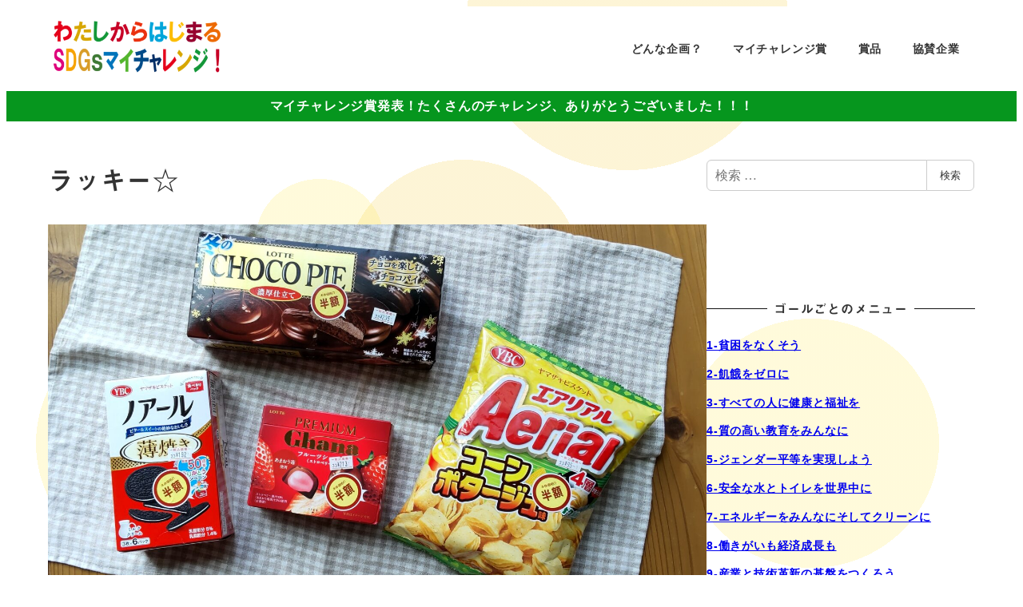

--- FILE ---
content_type: text/html; charset=UTF-8
request_url: https://saporant20th.saporant.jp/p-challenge/%E3%83%A9%E3%83%83%E3%82%AD%E3%83%BC%E2%98%86/
body_size: 21600
content:
<!DOCTYPE html>
<html lang="ja" data-sticky-footer="true" data-scrolled="false">

<head>
			<meta charset="UTF-8">
		<meta name="viewport" content="width=device-width, initial-scale=1, minimum-scale=1, viewport-fit=cover">
		<title>ラッキー☆ &#8211; SDGsマイチャレンジ！</title>
<meta name='robots' content='max-image-preview:large' />
					<meta property="og:title" content="ラッキー☆">
		
					<meta property="og:type" content="article">
		
					<meta property="og:url" content="https://saporant20th.saporant.jp/p-challenge/%e3%83%a9%e3%83%83%e3%82%ad%e3%83%bc%e2%98%86/">
		
					<meta property="og:image" content="https://saporant20th.saporant.jp/wp-content/uploads/2021/11/DSC_0478-scaled.jpg">
		
					<meta property="og:site_name" content="SDGsマイチャレンジ！">
		
					<meta property="og:description" content="「てまえどり」とは少し違いますが、商品を入れ替えのため半額になったお菓子を発見！！ 家族で美味しくいただきます&hellip;">
		
					<meta property="og:locale" content="ja_JP">
		
				<link rel='dns-prefetch' href='//webfonts.xserver.jp' />
<link rel='dns-prefetch' href='//www.googletagmanager.com' />
<link rel="alternate" type="application/rss+xml" title="SDGsマイチャレンジ！ &raquo; フィード" href="https://saporant20th.saporant.jp/feed/" />
<link rel="alternate" type="application/rss+xml" title="SDGsマイチャレンジ！ &raquo; コメントフィード" href="https://saporant20th.saporant.jp/comments/feed/" />
		<link rel="profile" href="http://gmpg.org/xfn/11">
												<link rel="alternate" title="oEmbed (JSON)" type="application/json+oembed" href="https://saporant20th.saporant.jp/wp-json/oembed/1.0/embed?url=https%3A%2F%2Fsaporant20th.saporant.jp%2Fp-challenge%2F%25e3%2583%25a9%25e3%2583%2583%25e3%2582%25ad%25e3%2583%25bc%25e2%2598%2586%2F" />
<link rel="alternate" title="oEmbed (XML)" type="text/xml+oembed" href="https://saporant20th.saporant.jp/wp-json/oembed/1.0/embed?url=https%3A%2F%2Fsaporant20th.saporant.jp%2Fp-challenge%2F%25e3%2583%25a9%25e3%2583%2583%25e3%2582%25ad%25e3%2583%25bc%25e2%2598%2586%2F&#038;format=xml" />
<style id='wp-img-auto-sizes-contain-inline-css' type='text/css'>
img:is([sizes=auto i],[sizes^="auto," i]){contain-intrinsic-size:3000px 1500px}
/*# sourceURL=wp-img-auto-sizes-contain-inline-css */
</style>
<link rel='stylesheet' id='sbi_styles-css' href='https://saporant20th.saporant.jp/wp-content/plugins/instagram-feed-pro/css/sbi-styles.min.css?ver=5.12.9' type='text/css' media='all' />
<link rel='stylesheet' id='sby_styles-css' href='https://saporant20th.saporant.jp/wp-content/plugins/youtube-feed-pro/css/sb-youtube.min.css?ver=1.4' type='text/css' media='all' />
<link rel='stylesheet' id='sbsw_styles-css' href='https://saporant20th.saporant.jp/wp-content/plugins/social-wall/css/social-wall.min.css?ver=1.0.5' type='text/css' media='all' />
<link rel='stylesheet' id='slick-carousel-css' href='https://saporant20th.saporant.jp/wp-content/themes/snow-monkey/vendor/inc2734/wp-awesome-widgets/src/assets/packages/slick-carousel/slick/slick.css?ver=1721974644' type='text/css' media='all' />
<link rel='stylesheet' id='slick-carousel-theme-css' href='https://saporant20th.saporant.jp/wp-content/themes/snow-monkey/vendor/inc2734/wp-awesome-widgets/src/assets/packages/slick-carousel/slick/slick-theme.css?ver=1721974644' type='text/css' media='all' />
<link rel='stylesheet' id='wp-awesome-widgets-css' href='https://saporant20th.saporant.jp/wp-content/themes/snow-monkey/vendor/inc2734/wp-awesome-widgets/src/assets/css/app.css?ver=1721974644' type='text/css' media='all' />
<link rel='stylesheet' id='wp-share-buttons-css' href='https://saporant20th.saporant.jp/wp-content/themes/snow-monkey/vendor/inc2734/wp-share-buttons/src/assets/css/wp-share-buttons.css?ver=1721974644' type='text/css' media='all' />
<link rel='stylesheet' id='wp-pure-css-gallery-css' href='https://saporant20th.saporant.jp/wp-content/themes/snow-monkey/vendor/inc2734/wp-pure-css-gallery/src/assets/css/wp-pure-css-gallery.css?ver=1721974644' type='text/css' media='all' />
<style id='wp-emoji-styles-inline-css' type='text/css'>

	img.wp-smiley, img.emoji {
		display: inline !important;
		border: none !important;
		box-shadow: none !important;
		height: 1em !important;
		width: 1em !important;
		margin: 0 0.07em !important;
		vertical-align: -0.1em !important;
		background: none !important;
		padding: 0 !important;
	}
/*# sourceURL=wp-emoji-styles-inline-css */
</style>
<link rel='stylesheet' id='wp-block-library-css' href='https://saporant20th.saporant.jp/wp-includes/css/dist/block-library/style.min.css?ver=6.9' type='text/css' media='all' />
<style id='wp-block-paragraph-inline-css' type='text/css'>
.is-small-text{font-size:.875em}.is-regular-text{font-size:1em}.is-large-text{font-size:2.25em}.is-larger-text{font-size:3em}.has-drop-cap:not(:focus):first-letter{float:left;font-size:8.4em;font-style:normal;font-weight:100;line-height:.68;margin:.05em .1em 0 0;text-transform:uppercase}body.rtl .has-drop-cap:not(:focus):first-letter{float:none;margin-left:.1em}p.has-drop-cap.has-background{overflow:hidden}:root :where(p.has-background){padding:1.25em 2.375em}:where(p.has-text-color:not(.has-link-color)) a{color:inherit}p.has-text-align-left[style*="writing-mode:vertical-lr"],p.has-text-align-right[style*="writing-mode:vertical-rl"]{rotate:180deg}
/*# sourceURL=https://saporant20th.saporant.jp/wp-includes/blocks/paragraph/style.min.css */
</style>
<style id='global-styles-inline-css' type='text/css'>
:root{--wp--preset--aspect-ratio--square: 1;--wp--preset--aspect-ratio--4-3: 4/3;--wp--preset--aspect-ratio--3-4: 3/4;--wp--preset--aspect-ratio--3-2: 3/2;--wp--preset--aspect-ratio--2-3: 2/3;--wp--preset--aspect-ratio--16-9: 16/9;--wp--preset--aspect-ratio--9-16: 9/16;--wp--preset--color--black: #000000;--wp--preset--color--cyan-bluish-gray: #abb8c3;--wp--preset--color--white: #ffffff;--wp--preset--color--pale-pink: #f78da7;--wp--preset--color--vivid-red: #cf2e2e;--wp--preset--color--luminous-vivid-orange: #ff6900;--wp--preset--color--luminous-vivid-amber: #fcb900;--wp--preset--color--light-green-cyan: #7bdcb5;--wp--preset--color--vivid-green-cyan: #00d084;--wp--preset--color--pale-cyan-blue: #8ed1fc;--wp--preset--color--vivid-cyan-blue: #0693e3;--wp--preset--color--vivid-purple: #9b51e0;--wp--preset--color--sm-accent: var(--accent-color);--wp--preset--color--sm-sub-accent: var(--sub-accent-color);--wp--preset--color--sm-text: var(--_color-text);--wp--preset--color--sm-text-alt: var(--_color-white);--wp--preset--color--sm-lightest-gray: var(--_lightest-color-gray);--wp--preset--color--sm-lighter-gray: var(--_lighter-color-gray);--wp--preset--color--sm-light-gray: var(--_light-color-gray);--wp--preset--color--sm-gray: var(--_color-gray);--wp--preset--color--sm-dark-gray: var(--_dark-color-gray);--wp--preset--color--sm-darker-gray: var(--_darker-color-gray);--wp--preset--color--sm-darkest-gray: var(--_darkest-color-gray);--wp--preset--gradient--vivid-cyan-blue-to-vivid-purple: linear-gradient(135deg,rgb(6,147,227) 0%,rgb(155,81,224) 100%);--wp--preset--gradient--light-green-cyan-to-vivid-green-cyan: linear-gradient(135deg,rgb(122,220,180) 0%,rgb(0,208,130) 100%);--wp--preset--gradient--luminous-vivid-amber-to-luminous-vivid-orange: linear-gradient(135deg,rgb(252,185,0) 0%,rgb(255,105,0) 100%);--wp--preset--gradient--luminous-vivid-orange-to-vivid-red: linear-gradient(135deg,rgb(255,105,0) 0%,rgb(207,46,46) 100%);--wp--preset--gradient--very-light-gray-to-cyan-bluish-gray: linear-gradient(135deg,rgb(238,238,238) 0%,rgb(169,184,195) 100%);--wp--preset--gradient--cool-to-warm-spectrum: linear-gradient(135deg,rgb(74,234,220) 0%,rgb(151,120,209) 20%,rgb(207,42,186) 40%,rgb(238,44,130) 60%,rgb(251,105,98) 80%,rgb(254,248,76) 100%);--wp--preset--gradient--blush-light-purple: linear-gradient(135deg,rgb(255,206,236) 0%,rgb(152,150,240) 100%);--wp--preset--gradient--blush-bordeaux: linear-gradient(135deg,rgb(254,205,165) 0%,rgb(254,45,45) 50%,rgb(107,0,62) 100%);--wp--preset--gradient--luminous-dusk: linear-gradient(135deg,rgb(255,203,112) 0%,rgb(199,81,192) 50%,rgb(65,88,208) 100%);--wp--preset--gradient--pale-ocean: linear-gradient(135deg,rgb(255,245,203) 0%,rgb(182,227,212) 50%,rgb(51,167,181) 100%);--wp--preset--gradient--electric-grass: linear-gradient(135deg,rgb(202,248,128) 0%,rgb(113,206,126) 100%);--wp--preset--gradient--midnight: linear-gradient(135deg,rgb(2,3,129) 0%,rgb(40,116,252) 100%);--wp--preset--font-size--small: 13px;--wp--preset--font-size--medium: 20px;--wp--preset--font-size--large: 36px;--wp--preset--font-size--x-large: 42px;--wp--preset--font-size--sm-xs: 0.8rem;--wp--preset--font-size--sm-s: 0.88rem;--wp--preset--font-size--sm-m: 1rem;--wp--preset--font-size--sm-l: 1.14rem;--wp--preset--font-size--sm-xl: 1.33rem;--wp--preset--font-size--sm-2-xl: 1.6rem;--wp--preset--font-size--sm-3-xl: 2rem;--wp--preset--font-size--sm-4-xl: 2.66rem;--wp--preset--font-size--sm-5-xl: 4rem;--wp--preset--font-size--sm-6-xl: 8rem;--wp--preset--spacing--20: var(--_s-2);--wp--preset--spacing--30: var(--_s-1);--wp--preset--spacing--40: var(--_s1);--wp--preset--spacing--50: var(--_s2);--wp--preset--spacing--60: var(--_s3);--wp--preset--spacing--70: var(--_s4);--wp--preset--spacing--80: var(--_s5);--wp--preset--shadow--natural: 6px 6px 9px rgba(0, 0, 0, 0.2);--wp--preset--shadow--deep: 12px 12px 50px rgba(0, 0, 0, 0.4);--wp--preset--shadow--sharp: 6px 6px 0px rgba(0, 0, 0, 0.2);--wp--preset--shadow--outlined: 6px 6px 0px -3px rgb(255, 255, 255), 6px 6px rgb(0, 0, 0);--wp--preset--shadow--crisp: 6px 6px 0px rgb(0, 0, 0);--wp--custom--slim-width: 46rem;--wp--custom--content-max-width: var(--_global--container-max-width);--wp--custom--content-width: var(--wp--custom--content-max-width);--wp--custom--content-wide-width: calc(var(--wp--custom--content-width) + 240px);--wp--custom--has-sidebar-main-basis: var(--wp--custom--slim-width);--wp--custom--has-sidebar-sidebar-basis: 336px;}:root { --wp--style--global--content-size: var(--wp--custom--content-width);--wp--style--global--wide-size: var(--wp--custom--content-wide-width); }:where(body) { margin: 0; }.wp-site-blocks > .alignleft { float: left; margin-right: 2em; }.wp-site-blocks > .alignright { float: right; margin-left: 2em; }.wp-site-blocks > .aligncenter { justify-content: center; margin-left: auto; margin-right: auto; }:where(.wp-site-blocks) > * { margin-block-start: var(--_margin1); margin-block-end: 0; }:where(.wp-site-blocks) > :first-child { margin-block-start: 0; }:where(.wp-site-blocks) > :last-child { margin-block-end: 0; }:root { --wp--style--block-gap: var(--_margin1); }:root :where(.is-layout-flow) > :first-child{margin-block-start: 0;}:root :where(.is-layout-flow) > :last-child{margin-block-end: 0;}:root :where(.is-layout-flow) > *{margin-block-start: var(--_margin1);margin-block-end: 0;}:root :where(.is-layout-constrained) > :first-child{margin-block-start: 0;}:root :where(.is-layout-constrained) > :last-child{margin-block-end: 0;}:root :where(.is-layout-constrained) > *{margin-block-start: var(--_margin1);margin-block-end: 0;}:root :where(.is-layout-flex){gap: var(--_margin1);}:root :where(.is-layout-grid){gap: var(--_margin1);}.is-layout-flow > .alignleft{float: left;margin-inline-start: 0;margin-inline-end: 2em;}.is-layout-flow > .alignright{float: right;margin-inline-start: 2em;margin-inline-end: 0;}.is-layout-flow > .aligncenter{margin-left: auto !important;margin-right: auto !important;}.is-layout-constrained > .alignleft{float: left;margin-inline-start: 0;margin-inline-end: 2em;}.is-layout-constrained > .alignright{float: right;margin-inline-start: 2em;margin-inline-end: 0;}.is-layout-constrained > .aligncenter{margin-left: auto !important;margin-right: auto !important;}.is-layout-constrained > :where(:not(.alignleft):not(.alignright):not(.alignfull)){max-width: var(--wp--style--global--content-size);margin-left: auto !important;margin-right: auto !important;}.is-layout-constrained > .alignwide{max-width: var(--wp--style--global--wide-size);}body .is-layout-flex{display: flex;}.is-layout-flex{flex-wrap: wrap;align-items: center;}.is-layout-flex > :is(*, div){margin: 0;}body .is-layout-grid{display: grid;}.is-layout-grid > :is(*, div){margin: 0;}body{padding-top: 0px;padding-right: 0px;padding-bottom: 0px;padding-left: 0px;}a:where(:not(.wp-element-button)){color: var(--wp--preset--color--sm-accent);text-decoration: underline;}:root :where(.wp-element-button, .wp-block-button__link){background-color: var(--wp--preset--color--sm-accent);border-radius: var(--_global--border-radius);border-width: 0;color: var(--wp--preset--color--sm-text-alt);font-family: inherit;font-size: inherit;font-style: inherit;font-weight: inherit;letter-spacing: inherit;line-height: inherit;padding-top: calc(var(--_padding-1) * .5);padding-right: var(--_padding-1);padding-bottom: calc(var(--_padding-1) * .5);padding-left: var(--_padding-1);text-decoration: none;text-transform: inherit;}.has-black-color{color: var(--wp--preset--color--black) !important;}.has-cyan-bluish-gray-color{color: var(--wp--preset--color--cyan-bluish-gray) !important;}.has-white-color{color: var(--wp--preset--color--white) !important;}.has-pale-pink-color{color: var(--wp--preset--color--pale-pink) !important;}.has-vivid-red-color{color: var(--wp--preset--color--vivid-red) !important;}.has-luminous-vivid-orange-color{color: var(--wp--preset--color--luminous-vivid-orange) !important;}.has-luminous-vivid-amber-color{color: var(--wp--preset--color--luminous-vivid-amber) !important;}.has-light-green-cyan-color{color: var(--wp--preset--color--light-green-cyan) !important;}.has-vivid-green-cyan-color{color: var(--wp--preset--color--vivid-green-cyan) !important;}.has-pale-cyan-blue-color{color: var(--wp--preset--color--pale-cyan-blue) !important;}.has-vivid-cyan-blue-color{color: var(--wp--preset--color--vivid-cyan-blue) !important;}.has-vivid-purple-color{color: var(--wp--preset--color--vivid-purple) !important;}.has-sm-accent-color{color: var(--wp--preset--color--sm-accent) !important;}.has-sm-sub-accent-color{color: var(--wp--preset--color--sm-sub-accent) !important;}.has-sm-text-color{color: var(--wp--preset--color--sm-text) !important;}.has-sm-text-alt-color{color: var(--wp--preset--color--sm-text-alt) !important;}.has-sm-lightest-gray-color{color: var(--wp--preset--color--sm-lightest-gray) !important;}.has-sm-lighter-gray-color{color: var(--wp--preset--color--sm-lighter-gray) !important;}.has-sm-light-gray-color{color: var(--wp--preset--color--sm-light-gray) !important;}.has-sm-gray-color{color: var(--wp--preset--color--sm-gray) !important;}.has-sm-dark-gray-color{color: var(--wp--preset--color--sm-dark-gray) !important;}.has-sm-darker-gray-color{color: var(--wp--preset--color--sm-darker-gray) !important;}.has-sm-darkest-gray-color{color: var(--wp--preset--color--sm-darkest-gray) !important;}.has-black-background-color{background-color: var(--wp--preset--color--black) !important;}.has-cyan-bluish-gray-background-color{background-color: var(--wp--preset--color--cyan-bluish-gray) !important;}.has-white-background-color{background-color: var(--wp--preset--color--white) !important;}.has-pale-pink-background-color{background-color: var(--wp--preset--color--pale-pink) !important;}.has-vivid-red-background-color{background-color: var(--wp--preset--color--vivid-red) !important;}.has-luminous-vivid-orange-background-color{background-color: var(--wp--preset--color--luminous-vivid-orange) !important;}.has-luminous-vivid-amber-background-color{background-color: var(--wp--preset--color--luminous-vivid-amber) !important;}.has-light-green-cyan-background-color{background-color: var(--wp--preset--color--light-green-cyan) !important;}.has-vivid-green-cyan-background-color{background-color: var(--wp--preset--color--vivid-green-cyan) !important;}.has-pale-cyan-blue-background-color{background-color: var(--wp--preset--color--pale-cyan-blue) !important;}.has-vivid-cyan-blue-background-color{background-color: var(--wp--preset--color--vivid-cyan-blue) !important;}.has-vivid-purple-background-color{background-color: var(--wp--preset--color--vivid-purple) !important;}.has-sm-accent-background-color{background-color: var(--wp--preset--color--sm-accent) !important;}.has-sm-sub-accent-background-color{background-color: var(--wp--preset--color--sm-sub-accent) !important;}.has-sm-text-background-color{background-color: var(--wp--preset--color--sm-text) !important;}.has-sm-text-alt-background-color{background-color: var(--wp--preset--color--sm-text-alt) !important;}.has-sm-lightest-gray-background-color{background-color: var(--wp--preset--color--sm-lightest-gray) !important;}.has-sm-lighter-gray-background-color{background-color: var(--wp--preset--color--sm-lighter-gray) !important;}.has-sm-light-gray-background-color{background-color: var(--wp--preset--color--sm-light-gray) !important;}.has-sm-gray-background-color{background-color: var(--wp--preset--color--sm-gray) !important;}.has-sm-dark-gray-background-color{background-color: var(--wp--preset--color--sm-dark-gray) !important;}.has-sm-darker-gray-background-color{background-color: var(--wp--preset--color--sm-darker-gray) !important;}.has-sm-darkest-gray-background-color{background-color: var(--wp--preset--color--sm-darkest-gray) !important;}.has-black-border-color{border-color: var(--wp--preset--color--black) !important;}.has-cyan-bluish-gray-border-color{border-color: var(--wp--preset--color--cyan-bluish-gray) !important;}.has-white-border-color{border-color: var(--wp--preset--color--white) !important;}.has-pale-pink-border-color{border-color: var(--wp--preset--color--pale-pink) !important;}.has-vivid-red-border-color{border-color: var(--wp--preset--color--vivid-red) !important;}.has-luminous-vivid-orange-border-color{border-color: var(--wp--preset--color--luminous-vivid-orange) !important;}.has-luminous-vivid-amber-border-color{border-color: var(--wp--preset--color--luminous-vivid-amber) !important;}.has-light-green-cyan-border-color{border-color: var(--wp--preset--color--light-green-cyan) !important;}.has-vivid-green-cyan-border-color{border-color: var(--wp--preset--color--vivid-green-cyan) !important;}.has-pale-cyan-blue-border-color{border-color: var(--wp--preset--color--pale-cyan-blue) !important;}.has-vivid-cyan-blue-border-color{border-color: var(--wp--preset--color--vivid-cyan-blue) !important;}.has-vivid-purple-border-color{border-color: var(--wp--preset--color--vivid-purple) !important;}.has-sm-accent-border-color{border-color: var(--wp--preset--color--sm-accent) !important;}.has-sm-sub-accent-border-color{border-color: var(--wp--preset--color--sm-sub-accent) !important;}.has-sm-text-border-color{border-color: var(--wp--preset--color--sm-text) !important;}.has-sm-text-alt-border-color{border-color: var(--wp--preset--color--sm-text-alt) !important;}.has-sm-lightest-gray-border-color{border-color: var(--wp--preset--color--sm-lightest-gray) !important;}.has-sm-lighter-gray-border-color{border-color: var(--wp--preset--color--sm-lighter-gray) !important;}.has-sm-light-gray-border-color{border-color: var(--wp--preset--color--sm-light-gray) !important;}.has-sm-gray-border-color{border-color: var(--wp--preset--color--sm-gray) !important;}.has-sm-dark-gray-border-color{border-color: var(--wp--preset--color--sm-dark-gray) !important;}.has-sm-darker-gray-border-color{border-color: var(--wp--preset--color--sm-darker-gray) !important;}.has-sm-darkest-gray-border-color{border-color: var(--wp--preset--color--sm-darkest-gray) !important;}.has-vivid-cyan-blue-to-vivid-purple-gradient-background{background: var(--wp--preset--gradient--vivid-cyan-blue-to-vivid-purple) !important;}.has-light-green-cyan-to-vivid-green-cyan-gradient-background{background: var(--wp--preset--gradient--light-green-cyan-to-vivid-green-cyan) !important;}.has-luminous-vivid-amber-to-luminous-vivid-orange-gradient-background{background: var(--wp--preset--gradient--luminous-vivid-amber-to-luminous-vivid-orange) !important;}.has-luminous-vivid-orange-to-vivid-red-gradient-background{background: var(--wp--preset--gradient--luminous-vivid-orange-to-vivid-red) !important;}.has-very-light-gray-to-cyan-bluish-gray-gradient-background{background: var(--wp--preset--gradient--very-light-gray-to-cyan-bluish-gray) !important;}.has-cool-to-warm-spectrum-gradient-background{background: var(--wp--preset--gradient--cool-to-warm-spectrum) !important;}.has-blush-light-purple-gradient-background{background: var(--wp--preset--gradient--blush-light-purple) !important;}.has-blush-bordeaux-gradient-background{background: var(--wp--preset--gradient--blush-bordeaux) !important;}.has-luminous-dusk-gradient-background{background: var(--wp--preset--gradient--luminous-dusk) !important;}.has-pale-ocean-gradient-background{background: var(--wp--preset--gradient--pale-ocean) !important;}.has-electric-grass-gradient-background{background: var(--wp--preset--gradient--electric-grass) !important;}.has-midnight-gradient-background{background: var(--wp--preset--gradient--midnight) !important;}.has-small-font-size{font-size: var(--wp--preset--font-size--small) !important;}.has-medium-font-size{font-size: var(--wp--preset--font-size--medium) !important;}.has-large-font-size{font-size: var(--wp--preset--font-size--large) !important;}.has-x-large-font-size{font-size: var(--wp--preset--font-size--x-large) !important;}.has-sm-xs-font-size{font-size: var(--wp--preset--font-size--sm-xs) !important;}.has-sm-s-font-size{font-size: var(--wp--preset--font-size--sm-s) !important;}.has-sm-m-font-size{font-size: var(--wp--preset--font-size--sm-m) !important;}.has-sm-l-font-size{font-size: var(--wp--preset--font-size--sm-l) !important;}.has-sm-xl-font-size{font-size: var(--wp--preset--font-size--sm-xl) !important;}.has-sm-2-xl-font-size{font-size: var(--wp--preset--font-size--sm-2-xl) !important;}.has-sm-3-xl-font-size{font-size: var(--wp--preset--font-size--sm-3-xl) !important;}.has-sm-4-xl-font-size{font-size: var(--wp--preset--font-size--sm-4-xl) !important;}.has-sm-5-xl-font-size{font-size: var(--wp--preset--font-size--sm-5-xl) !important;}.has-sm-6-xl-font-size{font-size: var(--wp--preset--font-size--sm-6-xl) !important;}
/*# sourceURL=global-styles-inline-css */
</style>

<link rel='stylesheet' id='wp-like-me-box-css' href='https://saporant20th.saporant.jp/wp-content/themes/snow-monkey/vendor/inc2734/wp-like-me-box/src/assets/css/wp-like-me-box.css?ver=1721974644' type='text/css' media='all' />
<link rel='stylesheet' id='wp-oembed-blog-card-css' href='https://saporant20th.saporant.jp/wp-content/themes/snow-monkey/vendor/inc2734/wp-oembed-blog-card/src/assets/css/app.css?ver=1721974644' type='text/css' media='all' />
<link rel='stylesheet' id='spider-css' href='https://saporant20th.saporant.jp/wp-content/plugins/snow-monkey-blocks/dist/packages/spider/dist/css/spider.css?ver=1768975699' type='text/css' media='all' />
<link rel='stylesheet' id='snow-monkey-blocks-css' href='https://saporant20th.saporant.jp/wp-content/plugins/snow-monkey-blocks/dist/css/blocks.css?ver=1768975699' type='text/css' media='all' />
<link rel='stylesheet' id='snow-monkey-app-css' href='https://saporant20th.saporant.jp/wp-content/themes/snow-monkey/assets/css/app/app.css?ver=1721974644' type='text/css' media='all' />
<style id='snow-monkey-app-inline-css' type='text/css'>
input[type="email"],input[type="number"],input[type="password"],input[type="search"],input[type="tel"],input[type="text"],input[type="url"],textarea { font-size: 16px }
:root { --_global--container-max-width: 1160px;--_margin-scale: 1;--_space: 1.8rem;--_space-unitless: 1.8;--accent-color: #1c1c1c;--wp--preset--color--accent-color: var(--accent-color);--dark-accent-color: #000000;--light-accent-color: #4f4f4f;--lighter-accent-color: #717171;--lightest-accent-color: #7a7a7a;--sub-accent-color: #a8a8a8;--wp--preset--color--sub-accent-color: var(--sub-accent-color);--dark-sub-accent-color: #757575;--light-sub-accent-color: #dbdbdb;--lighter-sub-accent-color: #fdfdfd;--lightest-sub-accent-color: #ffffff;--_half-leading: 0.4;--font-family: "Helvetica Neue",Arial,"Hiragino Kaku Gothic ProN","Hiragino Sans","BIZ UDPGothic",Meiryo,sans-serif;--_global--font-family: var(--font-family);--_global--font-size-px: 16px }
html { letter-spacing: 0.05rem }
.p-infobar__inner { background-color: #06961e }
.p-infobar__content { color: #ffffff }
/*# sourceURL=snow-monkey-app-inline-css */
</style>
<link rel='stylesheet' id='snow-monkey-editor-css' href='https://saporant20th.saporant.jp/wp-content/plugins/snow-monkey-editor/dist/css/app.css?ver=1763719797' type='text/css' media='all' />
<link rel='stylesheet' id='snow-monkey-editor@front-css' href='https://saporant20th.saporant.jp/wp-content/plugins/snow-monkey-editor/dist/css/front.css?ver=1763719797' type='text/css' media='all' />
<link rel='stylesheet' id='snow-monkey-snow-monkey-blocks-app-css' href='https://saporant20th.saporant.jp/wp-content/themes/snow-monkey/assets/css/dependency/snow-monkey-blocks/app.css?ver=1721974644' type='text/css' media='all' />
<link rel='stylesheet' id='snow-monkey-snow-monkey-blocks-theme-css' href='https://saporant20th.saporant.jp/wp-content/themes/snow-monkey/assets/css/dependency/snow-monkey-blocks/app-theme.css?ver=1721974644' type='text/css' media='all' />
<link rel='stylesheet' id='mediaelement-css' href='https://saporant20th.saporant.jp/wp-includes/js/mediaelement/mediaelementplayer-legacy.min.css?ver=4.2.17' type='text/css' media='all' />
<link rel='stylesheet' id='wp-mediaelement-css' href='https://saporant20th.saporant.jp/wp-includes/js/mediaelement/wp-mediaelement.min.css?ver=6.9' type='text/css' media='all' />
<link rel='stylesheet' id='view_editor_gutenberg_frontend_assets-css' href='https://saporant20th.saporant.jp/wp-content/plugins/toolset-blocks/public/css/views-frontend.css?ver=3.6.21' type='text/css' media='all' />
<style id='view_editor_gutenberg_frontend_assets-inline-css' type='text/css'>
.wpv-sort-list-dropdown.wpv-sort-list-dropdown-style-default > span.wpv-sort-list,.wpv-sort-list-dropdown.wpv-sort-list-dropdown-style-default .wpv-sort-list-item {border-color: #cdcdcd;}.wpv-sort-list-dropdown.wpv-sort-list-dropdown-style-default .wpv-sort-list-item a {color: #444;background-color: #fff;}.wpv-sort-list-dropdown.wpv-sort-list-dropdown-style-default a:hover,.wpv-sort-list-dropdown.wpv-sort-list-dropdown-style-default a:focus {color: #000;background-color: #eee;}.wpv-sort-list-dropdown.wpv-sort-list-dropdown-style-default .wpv-sort-list-item.wpv-sort-list-current a {color: #000;background-color: #eee;}
.wpv-sort-list-dropdown.wpv-sort-list-dropdown-style-default > span.wpv-sort-list,.wpv-sort-list-dropdown.wpv-sort-list-dropdown-style-default .wpv-sort-list-item {border-color: #cdcdcd;}.wpv-sort-list-dropdown.wpv-sort-list-dropdown-style-default .wpv-sort-list-item a {color: #444;background-color: #fff;}.wpv-sort-list-dropdown.wpv-sort-list-dropdown-style-default a:hover,.wpv-sort-list-dropdown.wpv-sort-list-dropdown-style-default a:focus {color: #000;background-color: #eee;}.wpv-sort-list-dropdown.wpv-sort-list-dropdown-style-default .wpv-sort-list-item.wpv-sort-list-current a {color: #000;background-color: #eee;}.wpv-sort-list-dropdown.wpv-sort-list-dropdown-style-grey > span.wpv-sort-list,.wpv-sort-list-dropdown.wpv-sort-list-dropdown-style-grey .wpv-sort-list-item {border-color: #cdcdcd;}.wpv-sort-list-dropdown.wpv-sort-list-dropdown-style-grey .wpv-sort-list-item a {color: #444;background-color: #eeeeee;}.wpv-sort-list-dropdown.wpv-sort-list-dropdown-style-grey a:hover,.wpv-sort-list-dropdown.wpv-sort-list-dropdown-style-grey a:focus {color: #000;background-color: #e5e5e5;}.wpv-sort-list-dropdown.wpv-sort-list-dropdown-style-grey .wpv-sort-list-item.wpv-sort-list-current a {color: #000;background-color: #e5e5e5;}
.wpv-sort-list-dropdown.wpv-sort-list-dropdown-style-default > span.wpv-sort-list,.wpv-sort-list-dropdown.wpv-sort-list-dropdown-style-default .wpv-sort-list-item {border-color: #cdcdcd;}.wpv-sort-list-dropdown.wpv-sort-list-dropdown-style-default .wpv-sort-list-item a {color: #444;background-color: #fff;}.wpv-sort-list-dropdown.wpv-sort-list-dropdown-style-default a:hover,.wpv-sort-list-dropdown.wpv-sort-list-dropdown-style-default a:focus {color: #000;background-color: #eee;}.wpv-sort-list-dropdown.wpv-sort-list-dropdown-style-default .wpv-sort-list-item.wpv-sort-list-current a {color: #000;background-color: #eee;}.wpv-sort-list-dropdown.wpv-sort-list-dropdown-style-grey > span.wpv-sort-list,.wpv-sort-list-dropdown.wpv-sort-list-dropdown-style-grey .wpv-sort-list-item {border-color: #cdcdcd;}.wpv-sort-list-dropdown.wpv-sort-list-dropdown-style-grey .wpv-sort-list-item a {color: #444;background-color: #eeeeee;}.wpv-sort-list-dropdown.wpv-sort-list-dropdown-style-grey a:hover,.wpv-sort-list-dropdown.wpv-sort-list-dropdown-style-grey a:focus {color: #000;background-color: #e5e5e5;}.wpv-sort-list-dropdown.wpv-sort-list-dropdown-style-grey .wpv-sort-list-item.wpv-sort-list-current a {color: #000;background-color: #e5e5e5;}.wpv-sort-list-dropdown.wpv-sort-list-dropdown-style-blue > span.wpv-sort-list,.wpv-sort-list-dropdown.wpv-sort-list-dropdown-style-blue .wpv-sort-list-item {border-color: #0099cc;}.wpv-sort-list-dropdown.wpv-sort-list-dropdown-style-blue .wpv-sort-list-item a {color: #444;background-color: #cbddeb;}.wpv-sort-list-dropdown.wpv-sort-list-dropdown-style-blue a:hover,.wpv-sort-list-dropdown.wpv-sort-list-dropdown-style-blue a:focus {color: #000;background-color: #95bedd;}.wpv-sort-list-dropdown.wpv-sort-list-dropdown-style-blue .wpv-sort-list-item.wpv-sort-list-current a {color: #000;background-color: #95bedd;}
/*# sourceURL=view_editor_gutenberg_frontend_assets-inline-css */
</style>
<link rel='stylesheet' id='snow-monkey-blocks-spider-slider-style-css' href='https://saporant20th.saporant.jp/wp-content/plugins/snow-monkey-blocks/dist/blocks/spider-slider/style-index.css?ver=1768975699' type='text/css' media='all' />
<style id='ghostkit-typography-inline-css' type='text/css'>
 
/*# sourceURL=ghostkit-typography-inline-css */
</style>
<link rel='stylesheet' id='cff_carousel_css-css' href='https://saporant20th.saporant.jp/wp-content/plugins/cff-extensions/cff-carousel/css/carousel.css?ver=1.2.3' type='text/css' media='all' />
<link rel='stylesheet' id='copy-the-code-css' href='https://saporant20th.saporant.jp/wp-content/plugins/copy-the-code/assets/css/copy-the-code.css?ver=4.1.4' type='text/css' media='all' />
<link rel='stylesheet' id='ctc-copy-inline-css' href='https://saporant20th.saporant.jp/wp-content/plugins/copy-the-code/assets/css/copy-inline.css?ver=4.1.4' type='text/css' media='all' />
<link rel='stylesheet' id='ctf_styles-css' href='https://saporant20th.saporant.jp/wp-content/plugins/custom-twitter-feeds-pro/css/ctf-styles.min.css?ver=1.14' type='text/css' media='all' />
<link rel='stylesheet' id='cff-css' href='https://saporant20th.saporant.jp/wp-content/plugins/custom-facebook-feed-pro/assets/css/cff-style.css?ver=4.1.1' type='text/css' media='all' />
<link rel='stylesheet' id='snow-monkey-blocks-background-parallax-css' href='https://saporant20th.saporant.jp/wp-content/plugins/snow-monkey-blocks/dist/css/background-parallax.css?ver=1768975699' type='text/css' media='all' />
<link rel='stylesheet' id='snow-monkey-editor@view-css' href='https://saporant20th.saporant.jp/wp-content/plugins/snow-monkey-editor/dist/css/view.css?ver=1763719797' type='text/css' media='all' />
<link rel='stylesheet' id='snow-monkey-theme-css' href='https://saporant20th.saporant.jp/wp-content/themes/snow-monkey/assets/css/app/app-theme.css?ver=1721974644' type='text/css' media='all' />
<style id='snow-monkey-theme-inline-css' type='text/css'>
:root { --entry-content-h2-background-color: #f7f7f7;--entry-content-h2-padding: calc(var(--_space) * 0.25) calc(var(--_space) * 0.25) calc(var(--_space) * 0.25) calc(var(--_space) * 0.5);--entry-content-h3-border-bottom: 1px solid #eee;--entry-content-h3-padding: 0 0 calc(var(--_space) * 0.25);--widget-title-display: flex;--widget-title-flex-direction: row;--widget-title-align-items: center;--widget-title-justify-content: center;--widget-title-pseudo-display: block;--widget-title-pseudo-content: "";--widget-title-pseudo-height: 1px;--widget-title-pseudo-background-color: #111;--widget-title-pseudo-flex: 1 0 0%;--widget-title-pseudo-min-width: 20px;--widget-title-before-margin-right: .5em;--widget-title-after-margin-left: .5em }
body { --entry-content-h2-border-left: 1px solid var(--wp--preset--color--sm-accent) }
/*# sourceURL=snow-monkey-theme-inline-css */
</style>
<style id='snow-monkey-inline-css' type='text/css'>
.c-site-branding__title .custom-logo { width: 192px; }@media (min-width: 64em) { .c-site-branding__title .custom-logo { width: 230px; } }
/*# sourceURL=snow-monkey-inline-css */
</style>
<link rel='stylesheet' id='snow-monkey-custom-widgets-app-css' href='https://saporant20th.saporant.jp/wp-content/themes/snow-monkey/assets/css/custom-widgets/app.css?ver=1721974644' type='text/css' media='all' />
<link rel='stylesheet' id='snow-monkey-custom-widgets-theme-css' href='https://saporant20th.saporant.jp/wp-content/themes/snow-monkey/assets/css/custom-widgets/app-theme.css?ver=1721974644' type='text/css' media='all' />
<style id='snow-monkey-custom-widgets-inline-css' type='text/css'>
.wpaw-site-branding__logo .custom-logo { width: 192px; }@media (min-width: 64em) { .wpaw-site-branding__logo .custom-logo { width: 230px; } }
/*# sourceURL=snow-monkey-custom-widgets-inline-css */
</style>
<link rel='stylesheet' id='snow-monkey-block-library-app-css' href='https://saporant20th.saporant.jp/wp-content/themes/snow-monkey/assets/css/block-library/app.css?ver=1721974644' type='text/css' media='all' />
<link rel='stylesheet' id='snow-monkey-block-library-theme-css' href='https://saporant20th.saporant.jp/wp-content/themes/snow-monkey/assets/css/block-library/app-theme.css?ver=1721974644' type='text/css' media='all' />
<link rel='stylesheet' id='dashicons-css' href='https://saporant20th.saporant.jp/wp-includes/css/dashicons.min.css?ver=6.9' type='text/css' media='all' />
<link rel='stylesheet' id='toolset-select2-css-css' href='https://saporant20th.saporant.jp/wp-content/plugins/toolset-blocks/vendor/toolset/toolset-common/res/lib/select2/select2.css?ver=6.9' type='text/css' media='screen' />
<script type="text/javascript" src="https://saporant20th.saporant.jp/wp-content/plugins/cred-frontend-editor/vendor/toolset/common-es/public/toolset-common-es-frontend.js?ver=175000" id="toolset-common-es-frontend-js"></script>
<script type="text/javascript" src="https://saporant20th.saporant.jp/wp-includes/js/jquery/jquery.min.js?ver=3.7.1" id="jquery-core-js"></script>
<script type="text/javascript" src="https://saporant20th.saporant.jp/wp-includes/js/jquery/jquery-migrate.min.js?ver=3.4.1" id="jquery-migrate-js"></script>
<script type="text/javascript" src="//webfonts.xserver.jp/js/xserverv3.js?fadein=0&amp;ver=2.0.9" id="typesquare_std-js"></script>
<script type="text/javascript" id="wp-oembed-blog-card-js-extra">
/* <![CDATA[ */
var WP_OEMBED_BLOG_CARD = {"endpoint":"https://saporant20th.saporant.jp/wp-json/wp-oembed-blog-card/v1"};
//# sourceURL=wp-oembed-blog-card-js-extra
/* ]]> */
</script>
<script type="text/javascript" src="https://saporant20th.saporant.jp/wp-content/themes/snow-monkey/vendor/inc2734/wp-oembed-blog-card/src/assets/js/app.js?ver=1721974644" id="wp-oembed-blog-card-js" defer="defer" data-wp-strategy="defer"></script>
<script type="text/javascript" src="https://saporant20th.saporant.jp/wp-content/themes/snow-monkey/vendor/inc2734/wp-contents-outline/src/assets/packages/@inc2734/contents-outline/dist/index.js?ver=1721974644" id="contents-outline-js" defer="defer" data-wp-strategy="defer"></script>
<script type="text/javascript" src="https://saporant20th.saporant.jp/wp-content/themes/snow-monkey/vendor/inc2734/wp-contents-outline/src/assets/js/app.js?ver=1721974644" id="wp-contents-outline-js" defer="defer" data-wp-strategy="defer"></script>
<script type="text/javascript" id="wp-share-buttons-js-extra">
/* <![CDATA[ */
var inc2734_wp_share_buttons = {"copy_success":"\u30b3\u30d4\u30fc\u3057\u307e\u3057\u305f\uff01","copy_failed":"\u30b3\u30d4\u30fc\u306b\u5931\u6557\u3057\u307e\u3057\u305f\uff01"};
//# sourceURL=wp-share-buttons-js-extra
/* ]]> */
</script>
<script type="text/javascript" src="https://saporant20th.saporant.jp/wp-content/themes/snow-monkey/vendor/inc2734/wp-share-buttons/src/assets/js/wp-share-buttons.js?ver=1721974644" id="wp-share-buttons-js" defer="defer" data-wp-strategy="defer"></script>
<script type="text/javascript" src="https://saporant20th.saporant.jp/wp-content/plugins/snow-monkey-blocks/dist/packages/spider/dist/js/spider.js?ver=1768975699" id="spider-js" defer="defer" data-wp-strategy="defer"></script>
<script type="text/javascript" src="https://saporant20th.saporant.jp/wp-content/themes/snow-monkey/assets/js/dependency/snow-monkey-blocks/app.js?ver=1721974644" id="snow-monkey-snow-monkey-blocks-js" defer="defer" data-wp-strategy="defer"></script>
<script type="text/javascript" src="https://saporant20th.saporant.jp/wp-content/plugins/snow-monkey-editor/dist/js/app.js?ver=1763719797" id="snow-monkey-editor-js" defer="defer" data-wp-strategy="defer"></script>
<script type="text/javascript" src="https://www.googletagmanager.com/gtag/js?id=G-E1W42VE1FE&amp;ver=1" id="inc2734-wp-seo-google-analytics-js"></script>
<script type="text/javascript" id="inc2734-wp-seo-google-analytics-js-after">
/* <![CDATA[ */
window.dataLayer = window.dataLayer || []; function gtag(){dataLayer.push(arguments)}; gtag('js', new Date()); gtag('config', 'G-E1W42VE1FE');
//# sourceURL=inc2734-wp-seo-google-analytics-js-after
/* ]]> */
</script>
<script type="text/javascript" src="https://saporant20th.saporant.jp/wp-content/themes/snow-monkey/assets/js/widgets.js?ver=1721974644" id="snow-monkey-widgets-js" defer="defer" data-wp-strategy="defer"></script>
<script type="text/javascript" src="https://saporant20th.saporant.jp/wp-content/themes/snow-monkey/assets/js/drop-nav.js?ver=1721974644" id="snow-monkey-drop-nav-js" defer="defer" data-wp-strategy="defer"></script>
<script type="text/javascript" src="https://saporant20th.saporant.jp/wp-content/themes/snow-monkey/assets/js/page-top.js?ver=1721974644" id="snow-monkey-page-top-js" defer="defer" data-wp-strategy="defer"></script>
<script type="text/javascript" src="https://saporant20th.saporant.jp/wp-content/themes/snow-monkey/assets/js/hash-nav.js?ver=1721974644" id="snow-monkey-hash-nav-js" defer="defer" data-wp-strategy="defer"></script>
<script type="text/javascript" src="https://saporant20th.saporant.jp/wp-content/themes/snow-monkey/assets/js/smooth-scroll.js?ver=1721974644" id="snow-monkey-smooth-scroll-js" defer="defer" data-wp-strategy="defer"></script>
<script type="text/javascript" id="snow-monkey-js-extra">
/* <![CDATA[ */
var snow_monkey = {"home_url":"https://saporant20th.saporant.jp","children_expander_open_label":"\u30b5\u30d6\u30e1\u30cb\u30e5\u30fc\u3092\u958b\u304f","children_expander_close_label":"\u30b5\u30d6\u30e1\u30cb\u30e5\u30fc\u3092\u9589\u3058\u308b"};
var inc2734_wp_share_buttons_facebook = {"endpoint":"https://saporant20th.saporant.jp/wp-admin/admin-ajax.php","action":"inc2734_wp_share_buttons_facebook","_ajax_nonce":"20e470e971"};
var inc2734_wp_share_buttons_twitter = {"endpoint":"https://saporant20th.saporant.jp/wp-admin/admin-ajax.php","action":"inc2734_wp_share_buttons_twitter","_ajax_nonce":"d056c92df6"};
var inc2734_wp_share_buttons_hatena = {"endpoint":"https://saporant20th.saporant.jp/wp-admin/admin-ajax.php","action":"inc2734_wp_share_buttons_hatena","_ajax_nonce":"6f50230e12"};
var inc2734_wp_share_buttons_feedly = {"endpoint":"https://saporant20th.saporant.jp/wp-admin/admin-ajax.php","action":"inc2734_wp_share_buttons_feedly","_ajax_nonce":"86c48ea05f"};
//# sourceURL=snow-monkey-js-extra
/* ]]> */
</script>
<script type="text/javascript" src="https://saporant20th.saporant.jp/wp-content/themes/snow-monkey/assets/js/app.js?ver=1721974644" id="snow-monkey-js" defer="defer" data-wp-strategy="defer"></script>
<script type="text/javascript" src="https://saporant20th.saporant.jp/wp-content/themes/snow-monkey/assets/packages/fontawesome-free/all.min.js?ver=1721974644" id="fontawesome6-js" defer="defer" data-wp-strategy="defer"></script>
<script type="text/javascript" src="https://saporant20th.saporant.jp/wp-content/themes/snow-monkey/assets/js/global-nav.js?ver=1721974644" id="snow-monkey-global-nav-js" defer="defer" data-wp-strategy="defer"></script>
<link rel="https://api.w.org/" href="https://saporant20th.saporant.jp/wp-json/" /><link rel="alternate" title="JSON" type="application/json" href="https://saporant20th.saporant.jp/wp-json/wp/v2/p-challenge/2903" /><link rel="EditURI" type="application/rsd+xml" title="RSD" href="https://saporant20th.saporant.jp/xmlrpc.php?rsd" />
<meta name="generator" content="WordPress 6.9" />
<link rel="canonical" href="https://saporant20th.saporant.jp/p-challenge/%e3%83%a9%e3%83%83%e3%82%ad%e3%83%bc%e2%98%86/" />
<link rel='shortlink' href='https://saporant20th.saporant.jp/?p=2903' />
<!-- Custom Facebook Feed JS vars -->
<script type="text/javascript">
var cffsiteurl = "https://saporant20th.saporant.jp/wp-content/plugins";
var cffajaxurl = "https://saporant20th.saporant.jp/wp-admin/admin-ajax.php";


var cfflinkhashtags = "false";
</script>
<style type='text/css'>
h1,h2,h3,h1:lang(ja),h2:lang(ja),h3:lang(ja),.entry-title:lang(ja){ font-family: "見出ゴMB31";}h4,h5,h6,h4:lang(ja),h5:lang(ja),h6:lang(ja),div.entry-meta span:lang(ja),footer.entry-footer span:lang(ja){ font-family: "見出ゴMB31";}.hentry,.entry-content p,.post-inner.entry-content p,#comments div:lang(ja){ font-family: "TBUDゴシック R";}strong,b,#comments .comment-author .fn:lang(ja){ font-family: "TBUDゴシック E";}</style>
		<style type="text/css">
			.ghostkit-effects-enabled .ghostkit-effects-reveal {
				pointer-events: none;
				visibility: hidden;
			}
		</style>
		<script>
			if (!window.matchMedia('(prefers-reduced-motion: reduce)').matches) {
				document.documentElement.classList.add(
					'ghostkit-effects-enabled'
				);
			}
		</script>
				<meta name="google-site-verification" content="u003d">
		<script>(function(w,d,s,l,i){w[l]=w[l]||[];w[l].push({'gtm.start':
new Date().getTime(),event:'gtm.js'});var f=d.getElementsByTagName(s)[0],
j=d.createElement(s),dl=l!='dataLayer'?'&l='+l:'';j.async=true;j.src=
'https://www.googletagmanager.com/gtm.js?id='+i+dl;f.parentNode.insertBefore(j,f);
})(window,document,'script','dataLayer','GTM-W6DSNKF');</script>
				<script type="application/ld+json">
			{"@context":"http:\/\/schema.org","@type":"Article","headline":"\u30e9\u30c3\u30ad\u30fc\u2606","author":{"@type":"Person","name":"saporant"},"publisher":{"@type":"Organization","url":"https:\/\/saporant20th.saporant.jp","name":"SDGs\u30de\u30a4\u30c1\u30e3\u30ec\u30f3\u30b8\uff01","logo":{"@type":"ImageObject","url":"https:\/\/saporant20th.saporant.jp\/wp-content\/uploads\/2021\/08\/sdgslogo.png"}},"mainEntityOfPage":{"@type":"WebPage","@id":"https:\/\/saporant20th.saporant.jp\/p-challenge\/%e3%83%a9%e3%83%83%e3%82%ad%e3%83%bc%e2%98%86\/"},"image":{"@type":"ImageObject","url":"https:\/\/saporant20th.saporant.jp\/wp-content\/uploads\/2021\/11\/DSC_0478-scaled.jpg"},"datePublished":"2021-11-08T16:34:22+09:00","dateModified":"2021-11-08T16:34:23+09:00","description":"\u300c\u3066\u307e\u3048\u3069\u308a\u300d\u3068\u306f\u5c11\u3057\u9055\u3044\u307e\u3059\u304c\u3001\u5546\u54c1\u3092\u5165\u308c\u66ff\u3048\u306e\u305f\u3081\u534a\u984d\u306b\u306a\u3063\u305f\u304a\u83d3\u5b50\u3092\u767a\u898b\uff01\uff01 \u5bb6\u65cf\u3067\u7f8e\u5473\u3057\u304f\u3044\u305f\u3060\u304d\u307e\u3059&hellip;"}		</script>
				<meta name="thumbnail" content="https://saporant20th.saporant.jp/wp-content/uploads/2021/11/DSC_0478-scaled.jpg">
							<meta name="twitter:card" content="summary_large_image">
		
						<meta name="theme-color" content="#1c1c1c">
		 <script> window.addEventListener("load",function(){ var c={script:false,link:false}; function ls(s) { if(!['script','link'].includes(s)||c[s]){return;}c[s]=true; var d=document,f=d.getElementsByTagName(s)[0],j=d.createElement(s); if(s==='script'){j.async=true;j.src='https://saporant20th.saporant.jp/wp-content/plugins/toolset-blocks/vendor/toolset/blocks/public/js/frontend.js?v=1.6.17';}else{ j.rel='stylesheet';j.href='https://saporant20th.saporant.jp/wp-content/plugins/toolset-blocks/vendor/toolset/blocks/public/css/style.css?v=1.6.17';} f.parentNode.insertBefore(j, f); }; function ex(){ls('script');ls('link')} window.addEventListener("scroll", ex, {once: true}); if (('IntersectionObserver' in window) && ('IntersectionObserverEntry' in window) && ('intersectionRatio' in window.IntersectionObserverEntry.prototype)) { var i = 0, fb = document.querySelectorAll("[class^='tb-']"), o = new IntersectionObserver(es => { es.forEach(e => { o.unobserve(e.target); if (e.intersectionRatio > 0) { ex();o.disconnect();}else{ i++;if(fb.length>i){o.observe(fb[i])}} }) }); if (fb.length) { o.observe(fb[i]) } } }) </script>
	<noscript>
		<link rel="stylesheet" href="https://saporant20th.saporant.jp/wp-content/plugins/toolset-blocks/vendor/toolset/blocks/public/css/style.css">
	</noscript><link rel="icon" href="https://saporant20th.saporant.jp/wp-content/uploads/2021/08/ファビコン-150x150.png" sizes="32x32" />
<link rel="icon" href="https://saporant20th.saporant.jp/wp-content/uploads/2021/08/ファビコン.png" sizes="192x192" />
<link rel="apple-touch-icon" href="https://saporant20th.saporant.jp/wp-content/uploads/2021/08/ファビコン.png" />
<meta name="msapplication-TileImage" content="https://saporant20th.saporant.jp/wp-content/uploads/2021/08/ファビコン.png" />
<link rel="alternate" type="application/rss+xml" title="RSS" href="https://saporant20th.saporant.jp/rsslatest.xml" />		<style type="text/css" id="wp-custom-css">
			.p-section-front-page-content{
	padding-top:0;
}

body {
        background-image:
            radial-gradient(290px 300px , rgba(245,203,51, 0.2) 20%, transparent 20%),
            radial-gradient(800px 780px , rgba(255, 231, 74, 0.2) 20%, transparent 20%),
            radial-gradient(1000px 990px , rgba(245,203,51, 0.2) 20%, transparent 20%),
            radial-gradient(400px 380px , rgba(255, 231, 74, 0.2) 20%, transparent 20%),
            radial-gradient(750px 750px , rgba(245,203,51, 0.2) 20%, transparent 20%),
            radial-gradient(100px 100px , rgba(255, 231, 74, 0.2) 20%, transparent 20%);
        background-size: 
            1230px 1280px,
            810px 910px,
            1470px 990px,
            1200px 1700px,
            1520px 1200px,
            1100px 1300px;
        background-position: 
            -300px -550px,
            -200px 100px,
            50px 510px,
            -200px -550px,
            -180px -250px,
            130px -150px;
}


/*見出し*/
.p-entry-content > h2 {
  background-color: transparent;
  border-left: transparent;
  padding-left: 0;
  border-bottom: 3px solid #000
}

/*項目*/

.c-meta__item.c-meta__item--author{
	display:none;
}

.c-entry-summary__term{
	display:none;
}
.c-entry-summary__meta
{
	text-align:left;
}

.c-entries.c-entries--rich-media{
		padding-right:9px;
	padding-left:9px;
}

/*
.c-entries__item{
	border:solid 1px #dddddd;
	background-color:#ffffff;
	border-radius:3px;
margin-right:9px;
	margin-left:9px;
	padding-right:0px;
	padding-left:0px;
	max-width:31.8%;
}
*/

.c-entry-summary.c-entry-summary--post.c-entry-summary--type-p-challenge
{
	border:solid 1px #dddddd;
	background-color:#ffffff;

}

.c-entry-summary__figure{
		border-bottom:solid 1px #dddddd;
}
.c-entry-summary__body
{
padding-left:15px;
	padding-right:15px;
	padding-bottom:15px;
}




/*開催要項*/

/*

.sp-outline dl{
  display:flex;
  flex-wrap: wrap;
  border: 1px solid #ccc;
  border-top: none;
	border-radius:3px;
}
.sp-outline dt{
  background: #ffd30e;
  width: 20%;
  padding-top: 20px ;
	padding-bottom: 20px ;
  box-sizing: border-box;
  border-top: 1px solid #ccc; 
	text-align:center;
	font-size:0.95rem;
		line-height:1.4rem;
}
.sp-outline dd{
  padding: 20px;
  margin: 0;
  border-left: 1px solid #ccc;
  border-top: 1px solid #ccc; 
  width: 80%;
  background: #fff;
  box-sizing: border-box;
	line-height:1.4rem;
		font-size:0.9rem;
	font-weight:bold;
}
@media screen and (max-width: 640px) {
  .sp-outline dl{
    flex-flow: column nowrap;
  }
  .sp-outline dt,
  .sp-outline dd{
    width: 100%;
  }
  .sp-outline dd{
    border-left: none;
  }
}
*/


.sp-outline dl{

  border: 1px solid #ccc;
  border-top: none;
	border-radius:3px;
}
.sp-outline dt{
  background: #ffd30e;
  padding-top: 20px ;
	padding-bottom: 20px ;
  box-sizing: border-box;
  border-top: 1px solid #ccc; 
	text-align:center;
	font-size:0.95rem;
		line-height:1.4rem;
}
.sp-outline dd{
  padding: 20px;
  margin: 0;
  border-left: 1px solid #ccc;
  border-top: 1px solid #ccc; 
  background: #fff;
  box-sizing: border-box;
	line-height:1.4rem;
		font-size:0.9rem;

}


/*賞*/



/*ご注意*/
.sp-note
{
	border-radius:3px;
	border:#333;
}

/*pre*/

.copy-item {
/*	background-color:#ffe30e;*/
	border:solid 1px #ffe30e;
background-color:#fff;
font-weight:bold!important;
	padding:24px!important;

}

.copy-the-code-button
{
	
	background-color:#fecd10!important;
	font-weight:bold!important;
	font-size:0.8rem!important;
margin:3px;
	padding:0px 20px!important;
border-radius:100px!important;
	
}



/*ページトップ*/
.c-page-top
{
	border-radius:100px;

}

/*段落*/
p{
	/*margin-top:1.8em;*/
	margin-top:0.6em;
		margin-bottom:1em;
}

/**/
.menu-image
{
	  width: 150px;
  height: 150px;
  object-fit: cover;

}

/*一覧表*/
p .list-grid {

}

/*最新情報*/
.c-entry-summary .c-entry-summary__figure::before {

}

.c-entry-summary .c-entry-summary__figure {
  position: relative;
  padding: 5% 0 0 0; /* 75% なら 4:3、56.25% なら 16:9 */
  overflow: hidden;
}

.c-entry-summary .c-entry-summary__figure > img {
  position: absolute;
  top: 0;
  right: 0;
  bottom: 0;
  left: 0;
  object-fit: cover;
  object-position: 50% 50%; /* 画像を上下中央揃えしてトリミング */
  height: 100%;
  width: 100%;
}

/* マイチャレンジ賞*/
.award-group{
	margin-bottom: 20px;
box-shadow: 0 10px 25px 0 rgba(0, 0, 0, .1);
}

.award-group .smb-balloon__figure {
    flex-basis:100px;
    height: 100px;
    width: 100px;
    max-width: 100px;
}

.p-entry-content > h2{
	font-size:2.2em;
}
		</style>
		<link rel='stylesheet' id='ghostkit-classic-theme-fallback-css' href='https://saporant20th.saporant.jp/wp-content/plugins/ghostkit/assets/css/fallback-classic-theme.css?ver=1765100696' type='text/css' media='all' />
<link rel='stylesheet' id='ghostkit-css' href='https://saporant20th.saporant.jp/wp-content/plugins/ghostkit/build/gutenberg/style.css?ver=1765100696' type='text/css' media='all' />
</head>

<body class="wp-singular p-challenge-template-default single single-p-challenge postid-2903 wp-custom-logo wp-theme-snow-monkey l-body--right-sidebar l-body views-template-template-for-participantchallenges" id="body"
	data-has-sidebar="true"
	data-is-full-template="false"
	data-is-slim-width="true"
	data-header-layout="1row"
			data-infobar-position="header-bottom"
		ontouchstart=""
	>

			<div id="page-start"></div>
			<!-- Google Tag Manager (noscript) -->
<noscript><iframe src="https://www.googletagmanager.com/ns.html?id=GTM-W6DSNKF"
height="0" width="0" style="display:none;visibility:hidden"></iframe></noscript>
<!-- End Google Tag Manager (noscript) -->
	
	
<nav
	id="drawer-nav"
	class="c-drawer c-drawer--fixed c-drawer--highlight-type-background-color"
	role="navigation"
	aria-hidden="true"
	aria-labelledby="hamburger-btn"
>
	<div class="c-drawer__inner">
		<div class="c-drawer__focus-point" tabindex="-1"></div>
		
		
		<ul id="menu-%e3%82%b0%e3%83%ad%e3%83%8a%e3%83%93" class="c-drawer__menu"><li id="menu-item-450" class="menu-item menu-item-type-custom menu-item-object-custom menu-item-home menu-item-450 c-drawer__item"><a href="https://saporant20th.saporant.jp#about">どんな企画？</a></li>
<li id="menu-item-452" class="menu-item menu-item-type-custom menu-item-object-custom menu-item-home menu-item-452 c-drawer__item"><a href="https://saporant20th.saporant.jp#award">マイチャレンジ賞</a></li>
<li id="menu-item-1025" class="menu-item menu-item-type-custom menu-item-object-custom menu-item-home menu-item-1025 c-drawer__item"><a href="https://saporant20th.saporant.jp#present">賞品</a></li>
<li id="menu-item-3653" class="menu-item menu-item-type-custom menu-item-object-custom menu-item-3653 c-drawer__item"><a href="#sponsorship">協賛企業</a></li>
</ul>
					<ul class="c-drawer__menu">
				<li class="c-drawer__item">
					<form role="search" method="get" class="p-search-form" action="https://saporant20th.saporant.jp/"><label class="screen-reader-text" for="s">検索</label><div class="c-input-group"><div class="c-input-group__field"><input type="search" placeholder="検索 &hellip;" value="" name="s"></div><button class="c-input-group__btn">検索</button></div></form>				</li>
			</ul>
		
			</div>
</nav>
<div class="c-drawer-close-zone" aria-hidden="true" aria-controls="drawer-nav"></div>

	<div class="l-container">
		
<header class="l-header l-header--1row l-header--sticky-sm" role="banner">
			<div class="p-infobar-wrapper p-infobar-wrapper--header-top">
			<div class="p-infobar p-infobar--center">
	
		<span class="p-infobar__inner">
			<div class="c-container">
				<div class="p-infobar__content">
					マイチャレンジ賞発表！たくさんのチャレンジ、ありがとうございました！！！				</div>
			</div>
		</span>

	</div>
		</div>
	
	<div class="l-header__content">
		
<div class="l-1row-header" data-has-global-nav="true">
	<div class="c-container">
		
		<div class="c-row c-row--margin-s c-row--lg-margin c-row--middle c-row--nowrap">
			
			
			<div class="c-row__col c-row__col--auto">
				<div class="l-1row-header__branding">
					<div class="c-site-branding c-site-branding--has-logo">
	
		<div class="c-site-branding__title">
								<a href="https://saporant20th.saporant.jp/" class="custom-logo-link" rel="home"><img width="1920" height="725" src="https://saporant20th.saporant.jp/wp-content/uploads/2021/08/sdgslogo.png" class="custom-logo" alt="SDGsマイチャレンジ！" decoding="async" srcset="https://saporant20th.saporant.jp/wp-content/uploads/2021/08/sdgslogo.png 1920w, https://saporant20th.saporant.jp/wp-content/uploads/2021/08/sdgslogo-300x113.png 300w, https://saporant20th.saporant.jp/wp-content/uploads/2021/08/sdgslogo-1024x387.png 1024w, https://saporant20th.saporant.jp/wp-content/uploads/2021/08/sdgslogo-768x290.png 768w, https://saporant20th.saporant.jp/wp-content/uploads/2021/08/sdgslogo-1536x580.png 1536w" sizes="(max-width: 1920px) 100vw, 1920px" /></a>						</div>

		
	</div>
				</div>
			</div>

			
							<div class="c-row__col c-row__col--fit u-invisible-md-down">
					
<nav class="p-global-nav p-global-nav--hover-underline p-global-nav--current-same-hover-effect" role="navigation">
	<ul id="menu-%e3%82%b0%e3%83%ad%e3%83%8a%e3%83%93-1" class="c-navbar"><li class="menu-item menu-item-type-custom menu-item-object-custom menu-item-home menu-item-450 c-navbar__item"><a href="https://saporant20th.saporant.jp#about"><span>どんな企画？</span></a></li>
<li class="menu-item menu-item-type-custom menu-item-object-custom menu-item-home menu-item-452 c-navbar__item"><a href="https://saporant20th.saporant.jp#award"><span>マイチャレンジ賞</span></a></li>
<li class="menu-item menu-item-type-custom menu-item-object-custom menu-item-home menu-item-1025 c-navbar__item"><a href="https://saporant20th.saporant.jp#present"><span>賞品</span></a></li>
<li class="menu-item menu-item-type-custom menu-item-object-custom menu-item-3653 c-navbar__item"><a href="#sponsorship"><span>協賛企業</span></a></li>
</ul></nav>
				</div>
			
			
							<div class="c-row__col c-row__col--fit u-invisible-lg-up" >
					
<button
			class="c-hamburger-btn"
	aria-expanded="false"
	aria-controls="drawer-nav"
>
	<span class="c-hamburger-btn__bars">
		<span class="c-hamburger-btn__bar"></span>
		<span class="c-hamburger-btn__bar"></span>
		<span class="c-hamburger-btn__bar"></span>
	</span>

			<span class="c-hamburger-btn__label">
			MENU		</span>
	</button>
				</div>
					</div>
	</div>
</div>
	</div>

			<div class="l-header__drop-nav" aria-hidden="true">
			
<div class="p-drop-nav">
	<div class="c-container">
		
<nav class="p-global-nav p-global-nav--hover-underline p-global-nav--current-same-hover-effect" role="navigation">
	<ul id="menu-%e3%82%b0%e3%83%ad%e3%83%8a%e3%83%93-2" class="c-navbar"><li class="menu-item menu-item-type-custom menu-item-object-custom menu-item-home menu-item-450 c-navbar__item"><a href="https://saporant20th.saporant.jp#about"><span>どんな企画？</span></a></li>
<li class="menu-item menu-item-type-custom menu-item-object-custom menu-item-home menu-item-452 c-navbar__item"><a href="https://saporant20th.saporant.jp#award"><span>マイチャレンジ賞</span></a></li>
<li class="menu-item menu-item-type-custom menu-item-object-custom menu-item-home menu-item-1025 c-navbar__item"><a href="https://saporant20th.saporant.jp#present"><span>賞品</span></a></li>
<li class="menu-item menu-item-type-custom menu-item-object-custom menu-item-3653 c-navbar__item"><a href="#sponsorship"><span>協賛企業</span></a></li>
</ul></nav>
	</div>
</div>
		</div>
	</header>

		<div class="l-contents" role="document">
			
			
							<div class="p-infobar-wrapper p-infobar-wrapper--header-bottom">
					<div class="p-infobar p-infobar--center">
	
		<span class="p-infobar__inner">
			<div class="c-container">
				<div class="p-infobar__content">
					マイチャレンジ賞発表！たくさんのチャレンジ、ありがとうございました！！！				</div>
			</div>
		</span>

	</div>
				</div>
			
			
			<div class="l-contents__body">
				<div class="l-contents__container c-container">
					
					
					<div class="l-contents__inner">
						<main class="l-contents__main" role="main">
							
							
<article class="post-2903 p-challenge type-p-challenge status-publish has-post-thumbnail menuestypes-12a c-entry">
	
<header class="c-entry__header">
	
	<h1 class="c-entry__title">ラッキー☆</h1>

	</header>

	<div class="c-entry__body">
		
		
		
<div class="c-eyecatch">
	<img width="1920" height="1080" src="https://saporant20th.saporant.jp/wp-content/uploads/2021/11/DSC_0478-1920x1080.jpg" class="attachment-xlarge size-xlarge wp-post-image" alt="" decoding="async" srcset="https://saporant20th.saporant.jp/wp-content/uploads/2021/11/DSC_0478-1920x1080.jpg 1920w, https://saporant20th.saporant.jp/wp-content/uploads/2021/11/DSC_0478-300x169.jpg 300w, https://saporant20th.saporant.jp/wp-content/uploads/2021/11/DSC_0478-1024x576.jpg 1024w, https://saporant20th.saporant.jp/wp-content/uploads/2021/11/DSC_0478-768x432.jpg 768w, https://saporant20th.saporant.jp/wp-content/uploads/2021/11/DSC_0478-1536x864.jpg 1536w" sizes="(max-width: 1920px) 100vw, 1920px" /></div>

		
		

<div class="c-entry__content p-entry-content">
	
	<div class="tces-js-style-encoded" style="display:none;">[base64]</div><script class="tces-js-style-to-head">toolsetCommonEs.styleToHead()</script><div class="tces-js-style-encoded" style="display:none;">[base64]</div><script class="tces-js-style-to-head">toolsetCommonEs.styleToHead()</script>
<p></p>



<div class="tb-field" data-toolset-blocks-field="5bb48e7a2bf2f39037c6ccd560cbcdf3" data-last-update="1.4"></div>



<div class="tb-field" data-toolset-blocks-field="2aa634ab910b254b3f75879d9d4d9f80" data-last-update="1.4"><p>「てまえどり」とは少し違いますが、商品を入れ替えのため半額になったお菓子を発見！！</p>
<p>家族で美味しくいただきます♪</p>
</div>



<div class="tb-field" data-toolset-blocks-field="2fd34bb9d1e41fc0d5aaea185c965ae3" data-last-update="1.4">かーくんママ。</div>



<p class="has-text-color has-small-font-size" style="color:#666666"><em><strong>チャレンジメニュー：12a 「てまえどり」チャレンジ！</strong></em></p>
	
	</div>


		
		
		
		
			</div>

	</article>



													</main>

						<aside class="l-contents__sidebar" role="complementary">
							
							
<div class="l-sidebar-widget-area"
	data-is-slim-widget-area="true"
	data-is-content-widget-area="false"
	>

	<div id="search-2" class="c-widget widget_search"><form role="search" method="get" class="p-search-form" action="https://saporant20th.saporant.jp/"><label class="screen-reader-text" for="s">検索</label><div class="c-input-group"><div class="c-input-group__field"><input type="search" placeholder="検索 &hellip;" value="" name="s"></div><button class="c-input-group__btn">検索</button></div></form></div>
<div id="inc2734_wp_awesome_widgets_contents_outline-3" class="c-widget widget_inc2734_wp_awesome_widgets_contents_outline">
	<div
		class="wpaw-contents-outline wpaw-contents-outline--inc2734_wp_awesome_widgets_contents_outline-3"
		id="wpaw-contents-outline-inc2734_wp_awesome_widgets_contents_outline-3"
		>

					<style>
			.wpaw-contents-outline--inc2734_wp_awesome_widgets_contents_outline-3 {
				display: none;
			}

			@media (min-width: 64em) {
				.wpaw-contents-outline--inc2734_wp_awesome_widgets_contents_outline-3 {
					display: block;
				}
			}
			</style>
		
		
<div
	class="wpco-wrapper "
	aria-hidden="true"
	id="wpco-1975953419697ca9411137e"
	data-wpco-post-class=".post-2903"
	data-wpco-selector=".c-entry__content, .c-entry__content .wp-block-group, .c-entry__content .wp-block-group__inner-container"
	data-wpco-headings="h2"
	data-wpco-move="false"
	data-wpco-move-to=""
	>
	
	<div class="wpco">
					<h2 class="wpco__title">目次</h2>
		
		<div class="contents-outline"></div>
	</div>
</div>
	</div>

</div><div id="wp_views-3" class="c-widget widget_wp_views"><h2 class="c-widget__title">ゴールごとのメニュー</h2><div class="tces-js-style-encoded" style="display:none;">[base64]</div><script class="tces-js-style-to-head">toolsetCommonEs.styleToHead()</script><div class="wp-block-toolset-views-view-editor"><div id="wpv-view-layout-233" class="js-wpv-view-layout js-wpv-layout-responsive js-wpv-view-layout-233" data-viewnumber="233" data-pagination="{&quot;id&quot;:&quot;233&quot;,&quot;query&quot;:&quot;normal&quot;,&quot;type&quot;:&quot;disabled&quot;,&quot;effect&quot;:&quot;fade&quot;,&quot;duration&quot;:500,&quot;speed&quot;:5,&quot;pause_on_hover&quot;:&quot;enabled&quot;,&quot;stop_rollover&quot;:&quot;false&quot;,&quot;cache_pages&quot;:&quot;enabled&quot;,&quot;preload_images&quot;:&quot;enabled&quot;,&quot;preload_pages&quot;:&quot;enabled&quot;,&quot;preload_reach&quot;:1,&quot;spinner&quot;:&quot;builtin&quot;,&quot;spinner_image&quot;:&quot;https://saporant20th.saporant.jp/wp-content/plugins/toolset-blocks/embedded/res/img/ajax-loader.gif&quot;,&quot;callback_next&quot;:&quot;&quot;,&quot;manage_history&quot;:&quot;enabled&quot;,&quot;has_controls_in_form&quot;:&quot;disabled&quot;,&quot;infinite_tolerance&quot;:&quot;0&quot;,&quot;max_pages&quot;:0,&quot;page&quot;:1,&quot;base_permalink&quot;:&quot;/p-challenge/%E3%83%A9%E3%83%83%E3%82%AD%E3%83%BC%E2%98%86/?wpv_view_count=233&amp;wpv_paged=WPV_PAGE_NUM&quot;,&quot;loop&quot;:{&quot;type&quot;:&quot;&quot;,&quot;name&quot;:&quot;&quot;,&quot;data&quot;:[],&quot;id&quot;:0}}" data-permalink="/p-challenge/%E3%83%A9%E3%83%83%E3%82%AD%E3%83%BC%E2%98%86/?wpv_view_count=233">
<!-- wpv-loop-start --><div class="js-wpv-loop-wrapper">
<div class="wp-block-toolset-views-view-template-block wpv-block-loop-item php-to-be-replaced-with-shortcode" data-toolset-views-view-template-block="a9549f8b6c2e8a11a072e26281898db2">
<div class="tb-field" data-toolset-blocks-field="b7058be0873debde72be67bfa3d0a581" data-last-update="1.4"><a href="https://saporant20th.saporant.jp/goal/1/">1-貧困をなくそう</a></div>
</div>

<div class="wp-block-toolset-views-view-template-block wpv-block-loop-item php-to-be-replaced-with-shortcode" data-toolset-views-view-template-block="a9549f8b6c2e8a11a072e26281898db2">
<div class="tb-field" data-toolset-blocks-field="b7058be0873debde72be67bfa3d0a581" data-last-update="1.4"><a href="https://saporant20th.saporant.jp/goal/2/">2-飢餓をゼロに</a></div>
</div>

<div class="wp-block-toolset-views-view-template-block wpv-block-loop-item php-to-be-replaced-with-shortcode" data-toolset-views-view-template-block="a9549f8b6c2e8a11a072e26281898db2">
<div class="tb-field" data-toolset-blocks-field="b7058be0873debde72be67bfa3d0a581" data-last-update="1.4"><a href="https://saporant20th.saporant.jp/goal/3/">3-すべての人に健康と福祉を</a></div>
</div>

<div class="wp-block-toolset-views-view-template-block wpv-block-loop-item php-to-be-replaced-with-shortcode" data-toolset-views-view-template-block="a9549f8b6c2e8a11a072e26281898db2">
<div class="tb-field" data-toolset-blocks-field="b7058be0873debde72be67bfa3d0a581" data-last-update="1.4"><a href="https://saporant20th.saporant.jp/goal/4/">4-質の高い教育をみんなに</a></div>
</div>

<div class="wp-block-toolset-views-view-template-block wpv-block-loop-item php-to-be-replaced-with-shortcode" data-toolset-views-view-template-block="a9549f8b6c2e8a11a072e26281898db2">
<div class="tb-field" data-toolset-blocks-field="b7058be0873debde72be67bfa3d0a581" data-last-update="1.4"><a href="https://saporant20th.saporant.jp/goal/5/">5-ジェンダー平等を実現しよう</a></div>
</div>

<div class="wp-block-toolset-views-view-template-block wpv-block-loop-item php-to-be-replaced-with-shortcode" data-toolset-views-view-template-block="a9549f8b6c2e8a11a072e26281898db2">
<div class="tb-field" data-toolset-blocks-field="b7058be0873debde72be67bfa3d0a581" data-last-update="1.4"><a href="https://saporant20th.saporant.jp/goal/6/">6-安全な水とトイレを世界中に</a></div>
</div>

<div class="wp-block-toolset-views-view-template-block wpv-block-loop-item php-to-be-replaced-with-shortcode" data-toolset-views-view-template-block="a9549f8b6c2e8a11a072e26281898db2">
<div class="tb-field" data-toolset-blocks-field="b7058be0873debde72be67bfa3d0a581" data-last-update="1.4"><a href="https://saporant20th.saporant.jp/goal/7/">7-エネルギーをみんなにそしてクリーンに</a></div>
</div>

<div class="wp-block-toolset-views-view-template-block wpv-block-loop-item php-to-be-replaced-with-shortcode" data-toolset-views-view-template-block="a9549f8b6c2e8a11a072e26281898db2">
<div class="tb-field" data-toolset-blocks-field="b7058be0873debde72be67bfa3d0a581" data-last-update="1.4"><a href="https://saporant20th.saporant.jp/goal/8/">8-働きがいも経済成長も</a></div>
</div>

<div class="wp-block-toolset-views-view-template-block wpv-block-loop-item php-to-be-replaced-with-shortcode" data-toolset-views-view-template-block="a9549f8b6c2e8a11a072e26281898db2">
<div class="tb-field" data-toolset-blocks-field="b7058be0873debde72be67bfa3d0a581" data-last-update="1.4"><a href="https://saporant20th.saporant.jp/goal/9/">9-産業と技術革新の基盤をつくろう</a></div>
</div>

<div class="wp-block-toolset-views-view-template-block wpv-block-loop-item php-to-be-replaced-with-shortcode" data-toolset-views-view-template-block="a9549f8b6c2e8a11a072e26281898db2">
<div class="tb-field" data-toolset-blocks-field="b7058be0873debde72be67bfa3d0a581" data-last-update="1.4"><a href="https://saporant20th.saporant.jp/goal/10/">10-人や国の不平等をなくそう</a></div>
</div>

<div class="wp-block-toolset-views-view-template-block wpv-block-loop-item php-to-be-replaced-with-shortcode" data-toolset-views-view-template-block="a9549f8b6c2e8a11a072e26281898db2">
<div class="tb-field" data-toolset-blocks-field="b7058be0873debde72be67bfa3d0a581" data-last-update="1.4"><a href="https://saporant20th.saporant.jp/goal/11/">11-住み続けられるまちづくりを</a></div>
</div>

<div class="wp-block-toolset-views-view-template-block wpv-block-loop-item php-to-be-replaced-with-shortcode" data-toolset-views-view-template-block="a9549f8b6c2e8a11a072e26281898db2">
<div class="tb-field" data-toolset-blocks-field="b7058be0873debde72be67bfa3d0a581" data-last-update="1.4"><a href="https://saporant20th.saporant.jp/goal/12/">12-つくる責任つかう責任</a></div>
</div>

<div class="wp-block-toolset-views-view-template-block wpv-block-loop-item php-to-be-replaced-with-shortcode" data-toolset-views-view-template-block="a9549f8b6c2e8a11a072e26281898db2">
<div class="tb-field" data-toolset-blocks-field="b7058be0873debde72be67bfa3d0a581" data-last-update="1.4"><a href="https://saporant20th.saporant.jp/goal/13/">13-気候変動に具体的な対策を</a></div>
</div>

<div class="wp-block-toolset-views-view-template-block wpv-block-loop-item php-to-be-replaced-with-shortcode" data-toolset-views-view-template-block="a9549f8b6c2e8a11a072e26281898db2">
<div class="tb-field" data-toolset-blocks-field="b7058be0873debde72be67bfa3d0a581" data-last-update="1.4"><a href="https://saporant20th.saporant.jp/goal/14/">14-海の豊かさを守ろう</a></div>
</div>

<div class="wp-block-toolset-views-view-template-block wpv-block-loop-item php-to-be-replaced-with-shortcode" data-toolset-views-view-template-block="a9549f8b6c2e8a11a072e26281898db2">
<div class="tb-field" data-toolset-blocks-field="b7058be0873debde72be67bfa3d0a581" data-last-update="1.4"><a href="https://saporant20th.saporant.jp/goal/15-%e9%99%b8%e3%81%ae%e8%b1%8a%e3%81%8b%e3%81%95%e3%82%82%e5%ae%88%e3%82%8d%e3%81%86/">15 陸の豊かさも守ろう</a></div>
</div>

<div class="wp-block-toolset-views-view-template-block wpv-block-loop-item php-to-be-replaced-with-shortcode" data-toolset-views-view-template-block="a9549f8b6c2e8a11a072e26281898db2">
<div class="tb-field" data-toolset-blocks-field="b7058be0873debde72be67bfa3d0a581" data-last-update="1.4"><a href="https://saporant20th.saporant.jp/goal/16/">16-平和と公正をすべての人に</a></div>
</div>

<div class="wp-block-toolset-views-view-template-block wpv-block-loop-item php-to-be-replaced-with-shortcode" data-toolset-views-view-template-block="a9549f8b6c2e8a11a072e26281898db2">
<div class="tb-field" data-toolset-blocks-field="b7058be0873debde72be67bfa3d0a581" data-last-update="1.4"><a href="https://saporant20th.saporant.jp/goal/17/">17-パートナーシップで目標を達成しよう</a></div>
</div>
</div><!-- wpv-loop-end --></div></div>

</div></div>

													</aside>
					</div>

					
									</div>
			</div>

					</div>

		
<footer class="l-footer l-footer--default" role="contentinfo">
	
	
	
	
<div class="p-footer-sub-nav c-sub-nav c-sub-nav--center" role="navigation">
	<div class="c-container"><ul id="menu-%e3%83%95%e3%83%83%e3%82%bf%e3%83%bc%e3%83%8a%e3%83%93" class="c-navbar"><li id="menu-item-746" class="menu-item menu-item-type-post_type menu-item-object-page menu-item-746 c-navbar__item"><a href="https://saporant20th.saporant.jp/terms-of-service/">利用規約</a></li>
<li id="menu-item-1880" class="menu-item menu-item-type-post_type menu-item-object-page menu-item-privacy-policy menu-item-1880 c-navbar__item"><a href="https://saporant20th.saporant.jp/privacy-policy/">プライバシーポリシー</a></li>
<li id="menu-item-1026" class="menu-item menu-item-type-custom menu-item-object-custom menu-item-1026 c-navbar__item"><a href="https://www.saporant.jp/">企画運営：山口市市民活動センター さぽらんて</a></li>
</ul></div></div>

	
<div class="c-copyright c-copyright--inverse">
	
				<div class="c-container">
			© 2021 わたしからはじまるSDGsマイチャレンジ		</div>

	</div>

	</footer>

		
<div id="page-top" class="c-page-top" aria-hidden="true">
	<a href="#body">
		<span class="fa-solid fa-chevron-up" aria-hidden="true" title="上にスクロール"></span>
	</a>
</div>

			</div>


<script type="text/javascript">
const wpvViewHead = document.getElementsByTagName( "head" )[ 0 ];
const wpvViewExtraCss = document.createElement( "style" );
wpvViewExtraCss.textContent = '<!--[if IE 7]><style>.wpv-pagination { *zoom: 1; }</style><![endif]-->';
wpvViewHead.appendChild( wpvViewExtraCss );
</script>
<script type="speculationrules">
{"prefetch":[{"source":"document","where":{"and":[{"href_matches":"/*"},{"not":{"href_matches":["/wp-*.php","/wp-admin/*","/wp-content/uploads/*","/wp-content/*","/wp-content/plugins/*","/wp-content/themes/snow-monkey/*","/*\\?(.+)"]}},{"not":{"selector_matches":"a[rel~=\"nofollow\"]"}},{"not":{"selector_matches":".no-prefetch, .no-prefetch a"}}]},"eagerness":"conservative"}]}
</script>
<!-- Custom Feeds for Instagram JS -->
<script type="text/javascript">
var sbiajaxurl = "https://saporant20th.saporant.jp/wp-admin/admin-ajax.php";

</script>
<!-- Social Wall JS -->
<script type="text/javascript">

jQuery( document ).ready(function($) {
window.sbswCustomJS = function(){
jQuery('.sbsw-lightbox-hover').each(function() { jQuery(this).removeAttr('data-sbsw-lightbox'); var link = JSON.parse(jQuery(this).closest('.sbsw-item').find('.sbsw-share-button').attr('data-share-data')); jQuery(this).attr('href',link.link); jQuery(this).attr('target','_blank'); });
}
});
</script>
<!-- YouTube Feed JS -->
<script type="text/javascript">

</script>

<div id="sm-overlay-search-box" class="p-overlay-search-box c-overlay-container">
	<div class="p-overlay-search-box__inner c-overlay-container__inner">
		<form role="search" method="get" autocomplete="off" class="p-search-form" action="https://saporant20th.saporant.jp/"><label class="screen-reader-text" for="s">検索</label><div class="c-input-group"><div class="c-input-group__field"><input type="search" placeholder="検索 &hellip;" value="" name="s"></div><button class="c-input-group__btn"><i class="fa-solid fa-magnifying-glass" aria-label="検索"></i></button></div></form>	</div>

	<a href="#_" class="p-overlay-search-box__close-btn c-overlay-container__close-btn">
		<i class="fa-solid fa-xmark" aria-label="閉じる"></i>
	</a>
	<a href="#_" class="p-overlay-search-box__bg c-overlay-container__bg"></a>
</div>
<script type="text/javascript" src="https://saporant20th.saporant.jp/wp-content/plugins/cff-extensions/cff-carousel/js/carousel.js?ver=1.2.3" id="cff_carousel_js-js"></script>
<script type="text/javascript" id="copy-the-code-js-extra">
/* <![CDATA[ */
var copyTheCode = {"trim_lines":"","remove_spaces":"1","copy_content_as":"","previewMarkup":"\u003Ch2\u003EHello World\u003C/h2\u003E","buttonMarkup":"\u003Cbutton class=\"copy-the-code-button\" title=\"\"\u003E\u003C/button\u003E","buttonSvg":"\u003Csvg aria-hidden=\"true\" focusable=\"false\" role=\"img\" class=\"copy-icon\" viewBox=\"0 0 16 16\" width=\"16\" height=\"16\" fill=\"currentColor\"\u003E\u003Cpath d=\"M0 6.75C0 5.784.784 5 1.75 5h1.5a.75.75 0 0 1 0 1.5h-1.5a.25.25 0 0 0-.25.25v7.5c0 .138.112.25.25.25h7.5a.25.25 0 0 0 .25-.25v-1.5a.75.75 0 0 1 1.5 0v1.5A1.75 1.75 0 0 1 9.25 16h-7.5A1.75 1.75 0 0 1 0 14.25Z\"\u003E\u003C/path\u003E\u003Cpath d=\"M5 1.75C5 .784 5.784 0 6.75 0h7.5C15.216 0 16 .784 16 1.75v7.5A1.75 1.75 0 0 1 14.25 11h-7.5A1.75 1.75 0 0 1 5 9.25Zm1.75-.25a.25.25 0 0 0-.25.25v7.5c0 .138.112.25.25.25h7.5a.25.25 0 0 0 .25-.25v-7.5a.25.25 0 0 0-.25-.25Z\"\u003E\u003C/path\u003E\u003C/svg\u003E","selectors":[{"selector":".copy-item","style":"button","button_text":"\u30b3\u30d4\u30fc\u3059\u308b","button_title":"\u30b3\u30d4\u30fc","button_copy_text":"\u30b3\u30d4\u30fc\u3057\u307e\u3057\u305f\uff01","button_position":"inside","copy_format":"","conditions":""}],"selector":"pre","settings":{"selector":"pre","button-text":"Copy to Clipboard","button-title":"Copy to Clipboard","button-copy-text":"Copied!","button-position":"inside","copy-format":"default"},"string":{"title":"Copy to Clipboard","copy":"Copy to Clipboard","copied":"Copied!"},"image-url":"https://saporant20th.saporant.jp/wp-content/plugins/copy-the-code//assets/images/copy-1.svg","redirect_url":""};
//# sourceURL=copy-the-code-js-extra
/* ]]> */
</script>
<script type="text/javascript" src="https://saporant20th.saporant.jp/wp-content/plugins/copy-the-code/assets/js/copy-the-code.js?ver=4.1.4" id="copy-the-code-js"></script>
<script type="text/javascript" src="https://saporant20th.saporant.jp/wp-content/plugins/copy-the-code/assets/js/clipboard.js?ver=4.1.4" id="ctc-clipboard-js"></script>
<script type="text/javascript" src="https://saporant20th.saporant.jp/wp-content/plugins/copy-the-code/assets/js/copy-inline.js?ver=4.1.4" id="ctc-copy-inline-js"></script>
<script type="text/javascript" id="cffscripts-js-extra">
/* <![CDATA[ */
var cffOptions = {"placeholder":"https://saporant20th.saporant.jp/wp-content/plugins/custom-facebook-feed-pro/assets/img/placeholder.png","resized_url":"https://saporant20th.saporant.jp/wp-content/uploads/sb-facebook-feed-images/"};
//# sourceURL=cffscripts-js-extra
/* ]]> */
</script>
<script type="text/javascript" src="https://saporant20th.saporant.jp/wp-content/plugins/custom-facebook-feed-pro/assets/js/cff-scripts.js?ver=4.1.1" id="cffscripts-js"></script>
<script type="text/javascript" src="https://saporant20th.saporant.jp/wp-content/plugins/ghostkit/assets/vendor/ivent/dist/ivent.min.js?ver=0.2.0" id="ivent-js"></script>
<script type="text/javascript" id="ghostkit-helper-js-extra">
/* <![CDATA[ */
var ghostkitVariables = {"version":"3.4.6","pro":"","themeName":"Snow Monkey","settings":[],"disabledBlocks":[],"media_sizes":{"sm":576,"md":768,"lg":992,"xl":1200},"timezone":"Asia/Tokyo","googleMapsAPIKey":"","googleMapsAPIUrl":"https://maps.googleapis.com/maps/api/js?v=3.exp&language=ja","googleReCaptchaAPISiteKey":"","googleReCaptchaAPISecretKey":"","sidebars":{"sidebar-widget-area":{"id":"sidebar-widget-area","name":"\u30b5\u30a4\u30c9\u30d0\u30fc"},"sidebar-sticky-widget-area":{"id":"sidebar-sticky-widget-area","name":"\u8ffd\u5c3e\u30b5\u30a4\u30c9\u30d0\u30fc"},"title-top-widget-area":{"id":"title-top-widget-area","name":"\u30da\u30fc\u30b8\u30bf\u30a4\u30c8\u30eb\u306e\u4e0a"},"archive-top-widget-area":{"id":"archive-top-widget-area","name":"\u30a2\u30fc\u30ab\u30a4\u30d6\u30da\u30fc\u30b8\u4e0a\u90e8"},"contents-bottom-widget-area":{"id":"contents-bottom-widget-area","name":"\u30b3\u30f3\u30c6\u30f3\u30c4\u306e\u4e0b"},"archive-sidebar-widget-area":{"id":"archive-sidebar-widget-area","name":"\u30a2\u30fc\u30ab\u30a4\u30d6\u30da\u30fc\u30b8\u30b5\u30a4\u30c9\u30d0\u30fc"},"front-page-top-widget-area":{"id":"front-page-top-widget-area","name":"\u30db\u30fc\u30e0\u30da\u30fc\u30b8\u4e0a\u90e8"},"front-page-bottom-widget-area":{"id":"front-page-bottom-widget-area","name":"\u30db\u30fc\u30e0\u30da\u30fc\u30b8\u4e0b\u90e8"},"posts-page-top-widget-area":{"id":"posts-page-top-widget-area","name":"\u6295\u7a3f\u30da\u30fc\u30b8\u4e0a\u90e8"},"posts-page-bottom-widget-area":{"id":"posts-page-bottom-widget-area","name":"\u6295\u7a3f\u30da\u30fc\u30b8\u4e0b\u90e8"},"footer-widget-area":{"id":"footer-widget-area","name":"\u30d5\u30c3\u30bf\u30fc"},"overlay-widget-area":{"id":"overlay-widget-area","name":"\u30aa\u30fc\u30d0\u30ec\u30a4"},"article-top-widget-area":{"id":"article-top-widget-area","name":"\u8a18\u4e8b\u672c\u6587\u306e\u4e0a"},"article-bottom-widget-area":{"id":"article-bottom-widget-area","name":"\u8a18\u4e8b\u672c\u6587\u306e\u4e0b"}},"icons":[],"shapes":[],"fonts":[],"customTypographyList":[],"admin_url":"https://saporant20th.saporant.jp/wp-admin/","admin_templates_url":"https://saporant20th.saporant.jp/wp-admin/edit.php?post_type=ghostkit_template"};
//# sourceURL=ghostkit-helper-js-extra
/* ]]> */
</script>
<script type="text/javascript" id="ghostkit-helper-js-before">
/* <![CDATA[ */
if (ghostkitVariables) { ghostkitVariables.allowPluginColorPalette = true; }
if (ghostkitVariables) { ghostkitVariables.allowPluginCustomizer = true; }
//# sourceURL=ghostkit-helper-js-before
/* ]]> */
</script>
<script type="text/javascript" src="https://saporant20th.saporant.jp/wp-content/plugins/ghostkit/build/assets/js/helper.js?ver=1403a9c18f9b7b6b9525" id="ghostkit-helper-js"></script>
<script type="text/javascript" src="https://saporant20th.saporant.jp/wp-content/plugins/ghostkit/build/assets/js/event-fallbacks.js?ver=decaba978f8c6159be7a" id="ghostkit-event-fallbacks-js"></script>
<script type="text/javascript" src="https://saporant20th.saporant.jp/wp-content/plugins/ghostkit/assets/vendor/motion/dist/motion.min.js?ver=11.15.0" id="motion-js"></script>
<script type="text/javascript" src="https://saporant20th.saporant.jp/wp-content/plugins/ghostkit/build/assets/js/main.js?ver=e413b5dd702e70f45593" id="ghostkit-js"></script>
<script type="text/javascript" src="https://saporant20th.saporant.jp/wp-content/plugins/ghostkit/build/gutenberg/extend/effects/frontend.js?ver=42f5f2cc501efadd2b31" id="ghostkit-extension-effects-js"></script>
<script type="text/javascript" src="https://saporant20th.saporant.jp/wp-content/plugins/ghostkit/build/gutenberg/style-variants/core-list/frontend.js?ver=a973ba5275fec96abda8" id="ghostkit-style-variant-core-list-js"></script>
<script type="text/javascript" src="https://saporant20th.saporant.jp/wp-includes/js/jquery/ui/core.min.js?ver=1.13.3" id="jquery-ui-core-js"></script>
<script type="text/javascript" src="https://saporant20th.saporant.jp/wp-includes/js/jquery/ui/datepicker.min.js?ver=1.13.3" id="jquery-ui-datepicker-js"></script>
<script type="text/javascript" id="jquery-ui-datepicker-js-after">
/* <![CDATA[ */
jQuery(function(jQuery){jQuery.datepicker.setDefaults({"closeText":"\u9589\u3058\u308b","currentText":"\u4eca\u65e5","monthNames":["1\u6708","2\u6708","3\u6708","4\u6708","5\u6708","6\u6708","7\u6708","8\u6708","9\u6708","10\u6708","11\u6708","12\u6708"],"monthNamesShort":["1\u6708","2\u6708","3\u6708","4\u6708","5\u6708","6\u6708","7\u6708","8\u6708","9\u6708","10\u6708","11\u6708","12\u6708"],"nextText":"\u6b21","prevText":"\u524d","dayNames":["\u65e5\u66dc\u65e5","\u6708\u66dc\u65e5","\u706b\u66dc\u65e5","\u6c34\u66dc\u65e5","\u6728\u66dc\u65e5","\u91d1\u66dc\u65e5","\u571f\u66dc\u65e5"],"dayNamesShort":["\u65e5","\u6708","\u706b","\u6c34","\u6728","\u91d1","\u571f"],"dayNamesMin":["\u65e5","\u6708","\u706b","\u6c34","\u6728","\u91d1","\u571f"],"dateFormat":"yy\u5e74mm\u6708d\u65e5","firstDay":1,"isRTL":false});});
//# sourceURL=jquery-ui-datepicker-js-after
/* ]]> */
</script>
<script type="text/javascript" src="https://saporant20th.saporant.jp/wp-includes/js/underscore.min.js?ver=1.13.7" id="underscore-js"></script>
<script type="text/javascript" src="https://saporant20th.saporant.jp/wp-includes/js/jquery/suggest.min.js?ver=1.1-20110113" id="suggest-js"></script>
<script type="text/javascript" src="https://saporant20th.saporant.jp/wp-content/plugins/toolset-blocks/vendor/toolset/toolset-common/toolset-forms/js/main.js?ver=4.5.0" id="wptoolset-forms-js"></script>
<script type="text/javascript" id="wptoolset-field-date-js-extra">
/* <![CDATA[ */
var wptDateData = {"buttonImage":"https://saporant20th.saporant.jp/wp-content/plugins/toolset-blocks/vendor/toolset/toolset-common/toolset-forms/images/calendar.gif","buttonText":"Select date","dateFormat":"MM d, yy","dateFormatPhp":"F j, Y","dateFormatNote":"Input format: F j, Y","yearMin":"1583","yearMax":"3000","ajaxurl":"https://saporant20th.saporant.jp/wp-admin/admin-ajax.php","readonly":"This is a read-only date input","readonly_image":"https://saporant20th.saporant.jp/wp-content/plugins/toolset-blocks/vendor/toolset/toolset-common/toolset-forms/images/calendar-readonly.gif","datepicker_style_url":"https://saporant20th.saporant.jp/wp-content/plugins/toolset-blocks/vendor/toolset/toolset-common/toolset-forms/css/wpt-jquery-ui/jquery-ui-1.11.4.custom.css"};
//# sourceURL=wptoolset-field-date-js-extra
/* ]]> */
</script>
<script type="text/javascript" src="https://saporant20th.saporant.jp/wp-content/plugins/toolset-blocks/vendor/toolset/toolset-common/toolset-forms/js/date.js?ver=4.5.0" id="wptoolset-field-date-js"></script>
<script type="text/javascript" src="https://saporant20th.saporant.jp/wp-includes/js/jquery/ui/mouse.min.js?ver=1.13.3" id="jquery-ui-mouse-js"></script>
<script type="text/javascript" src="https://saporant20th.saporant.jp/wp-includes/js/jquery/ui/slider.min.js?ver=1.13.3" id="jquery-ui-slider-js"></script>
<script type="text/javascript" src="https://saporant20th.saporant.jp/wp-includes/js/jquery/jquery.ui.touch-punch.js?ver=0.2.2" id="jquery-touch-punch-js"></script>
<script type="text/javascript" id="mediaelement-core-js-before">
/* <![CDATA[ */
var mejsL10n = {"language":"ja","strings":{"mejs.download-file":"\u30d5\u30a1\u30a4\u30eb\u3092\u30c0\u30a6\u30f3\u30ed\u30fc\u30c9","mejs.install-flash":"\u3054\u5229\u7528\u306e\u30d6\u30e9\u30a6\u30b6\u30fc\u306f Flash Player \u304c\u7121\u52b9\u306b\u306a\u3063\u3066\u3044\u308b\u304b\u3001\u30a4\u30f3\u30b9\u30c8\u30fc\u30eb\u3055\u308c\u3066\u3044\u307e\u305b\u3093\u3002Flash Player \u30d7\u30e9\u30b0\u30a4\u30f3\u3092\u6709\u52b9\u306b\u3059\u308b\u304b\u3001\u6700\u65b0\u30d0\u30fc\u30b8\u30e7\u30f3\u3092 https://get.adobe.com/jp/flashplayer/ \u304b\u3089\u30a4\u30f3\u30b9\u30c8\u30fc\u30eb\u3057\u3066\u304f\u3060\u3055\u3044\u3002","mejs.fullscreen":"\u30d5\u30eb\u30b9\u30af\u30ea\u30fc\u30f3","mejs.play":"\u518d\u751f","mejs.pause":"\u505c\u6b62","mejs.time-slider":"\u30bf\u30a4\u30e0\u30b9\u30e9\u30a4\u30c0\u30fc","mejs.time-help-text":"1\u79d2\u9032\u3080\u306b\u306f\u5de6\u53f3\u77e2\u5370\u30ad\u30fc\u3092\u300110\u79d2\u9032\u3080\u306b\u306f\u4e0a\u4e0b\u77e2\u5370\u30ad\u30fc\u3092\u4f7f\u3063\u3066\u304f\u3060\u3055\u3044\u3002","mejs.live-broadcast":"\u751f\u653e\u9001","mejs.volume-help-text":"\u30dc\u30ea\u30e5\u30fc\u30e0\u8abf\u7bc0\u306b\u306f\u4e0a\u4e0b\u77e2\u5370\u30ad\u30fc\u3092\u4f7f\u3063\u3066\u304f\u3060\u3055\u3044\u3002","mejs.unmute":"\u30df\u30e5\u30fc\u30c8\u89e3\u9664","mejs.mute":"\u30df\u30e5\u30fc\u30c8","mejs.volume-slider":"\u30dc\u30ea\u30e5\u30fc\u30e0\u30b9\u30e9\u30a4\u30c0\u30fc","mejs.video-player":"\u52d5\u753b\u30d7\u30ec\u30fc\u30e4\u30fc","mejs.audio-player":"\u97f3\u58f0\u30d7\u30ec\u30fc\u30e4\u30fc","mejs.captions-subtitles":"\u30ad\u30e3\u30d7\u30b7\u30e7\u30f3/\u5b57\u5e55","mejs.captions-chapters":"\u30c1\u30e3\u30d7\u30bf\u30fc","mejs.none":"\u306a\u3057","mejs.afrikaans":"\u30a2\u30d5\u30ea\u30ab\u30fc\u30f3\u30b9\u8a9e","mejs.albanian":"\u30a2\u30eb\u30d0\u30cb\u30a2\u8a9e","mejs.arabic":"\u30a2\u30e9\u30d3\u30a2\u8a9e","mejs.belarusian":"\u30d9\u30e9\u30eb\u30fc\u30b7\u8a9e","mejs.bulgarian":"\u30d6\u30eb\u30ac\u30ea\u30a2\u8a9e","mejs.catalan":"\u30ab\u30bf\u30ed\u30cb\u30a2\u8a9e","mejs.chinese":"\u4e2d\u56fd\u8a9e","mejs.chinese-simplified":"\u4e2d\u56fd\u8a9e (\u7c21\u4f53\u5b57)","mejs.chinese-traditional":"\u4e2d\u56fd\u8a9e (\u7e41\u4f53\u5b57)","mejs.croatian":"\u30af\u30ed\u30a2\u30c1\u30a2\u8a9e","mejs.czech":"\u30c1\u30a7\u30b3\u8a9e","mejs.danish":"\u30c7\u30f3\u30de\u30fc\u30af\u8a9e","mejs.dutch":"\u30aa\u30e9\u30f3\u30c0\u8a9e","mejs.english":"\u82f1\u8a9e","mejs.estonian":"\u30a8\u30b9\u30c8\u30cb\u30a2\u8a9e","mejs.filipino":"\u30d5\u30a3\u30ea\u30d4\u30f3\u8a9e","mejs.finnish":"\u30d5\u30a3\u30f3\u30e9\u30f3\u30c9\u8a9e","mejs.french":"\u30d5\u30e9\u30f3\u30b9\u8a9e","mejs.galician":"\u30ac\u30ea\u30b7\u30a2\u8a9e","mejs.german":"\u30c9\u30a4\u30c4\u8a9e","mejs.greek":"\u30ae\u30ea\u30b7\u30e3\u8a9e","mejs.haitian-creole":"\u30cf\u30a4\u30c1\u8a9e","mejs.hebrew":"\u30d8\u30d6\u30e9\u30a4\u8a9e","mejs.hindi":"\u30d2\u30f3\u30c7\u30a3\u30fc\u8a9e","mejs.hungarian":"\u30cf\u30f3\u30ac\u30ea\u30fc\u8a9e","mejs.icelandic":"\u30a2\u30a4\u30b9\u30e9\u30f3\u30c9\u8a9e","mejs.indonesian":"\u30a4\u30f3\u30c9\u30cd\u30b7\u30a2\u8a9e","mejs.irish":"\u30a2\u30a4\u30eb\u30e9\u30f3\u30c9\u8a9e","mejs.italian":"\u30a4\u30bf\u30ea\u30a2\u8a9e","mejs.japanese":"\u65e5\u672c\u8a9e","mejs.korean":"\u97d3\u56fd\u8a9e","mejs.latvian":"\u30e9\u30c8\u30d3\u30a2\u8a9e","mejs.lithuanian":"\u30ea\u30c8\u30a2\u30cb\u30a2\u8a9e","mejs.macedonian":"\u30de\u30b1\u30c9\u30cb\u30a2\u8a9e","mejs.malay":"\u30de\u30ec\u30fc\u8a9e","mejs.maltese":"\u30de\u30eb\u30bf\u8a9e","mejs.norwegian":"\u30ce\u30eb\u30a6\u30a7\u30fc\u8a9e","mejs.persian":"\u30da\u30eb\u30b7\u30a2\u8a9e","mejs.polish":"\u30dd\u30fc\u30e9\u30f3\u30c9\u8a9e","mejs.portuguese":"\u30dd\u30eb\u30c8\u30ac\u30eb\u8a9e","mejs.romanian":"\u30eb\u30fc\u30de\u30cb\u30a2\u8a9e","mejs.russian":"\u30ed\u30b7\u30a2\u8a9e","mejs.serbian":"\u30bb\u30eb\u30d3\u30a2\u8a9e","mejs.slovak":"\u30b9\u30ed\u30d0\u30ad\u30a2\u8a9e","mejs.slovenian":"\u30b9\u30ed\u30d9\u30cb\u30a2\u8a9e","mejs.spanish":"\u30b9\u30da\u30a4\u30f3\u8a9e","mejs.swahili":"\u30b9\u30ef\u30d2\u30ea\u8a9e","mejs.swedish":"\u30b9\u30a6\u30a7\u30fc\u30c7\u30f3\u8a9e","mejs.tagalog":"\u30bf\u30ac\u30ed\u30b0\u8a9e","mejs.thai":"\u30bf\u30a4\u8a9e","mejs.turkish":"\u30c8\u30eb\u30b3\u8a9e","mejs.ukrainian":"\u30a6\u30af\u30e9\u30a4\u30ca\u8a9e","mejs.vietnamese":"\u30d9\u30c8\u30ca\u30e0\u8a9e","mejs.welsh":"\u30a6\u30a7\u30fc\u30eb\u30ba\u8a9e","mejs.yiddish":"\u30a4\u30c7\u30a3\u30c3\u30b7\u30e5\u8a9e"}};
//# sourceURL=mediaelement-core-js-before
/* ]]> */
</script>
<script type="text/javascript" src="https://saporant20th.saporant.jp/wp-includes/js/mediaelement/mediaelement-and-player.min.js?ver=4.2.17" id="mediaelement-core-js"></script>
<script type="text/javascript" src="https://saporant20th.saporant.jp/wp-includes/js/mediaelement/mediaelement-migrate.min.js?ver=6.9" id="mediaelement-migrate-js"></script>
<script type="text/javascript" id="mediaelement-js-extra">
/* <![CDATA[ */
var _wpmejsSettings = {"pluginPath":"/wp-includes/js/mediaelement/","classPrefix":"mejs-","stretching":"responsive","audioShortcodeLibrary":"mediaelement","videoShortcodeLibrary":"mediaelement"};
//# sourceURL=mediaelement-js-extra
/* ]]> */
</script>
<script type="text/javascript" src="https://saporant20th.saporant.jp/wp-includes/js/mediaelement/wp-mediaelement.min.js?ver=6.9" id="wp-mediaelement-js"></script>
<script type="text/javascript" id="wp-util-js-extra">
/* <![CDATA[ */
var _wpUtilSettings = {"ajax":{"url":"/wp-admin/admin-ajax.php"}};
//# sourceURL=wp-util-js-extra
/* ]]> */
</script>
<script type="text/javascript" src="https://saporant20th.saporant.jp/wp-includes/js/wp-util.min.js?ver=6.9" id="wp-util-js"></script>
<script type="text/javascript" src="https://saporant20th.saporant.jp/wp-includes/js/backbone.min.js?ver=1.6.0" id="backbone-js"></script>
<script type="text/javascript" src="https://saporant20th.saporant.jp/wp-includes/js/mediaelement/wp-playlist.min.js?ver=6.9" id="wp-playlist-js"></script>
<script type="text/javascript" id="views-blocks-frontend-js-extra">
/* <![CDATA[ */
var wpv_pagination_local = {"front_ajaxurl":"https://saporant20th.saporant.jp/wp-admin/admin-ajax.php","calendar_image":"https://saporant20th.saporant.jp/wp-content/plugins/toolset-blocks/embedded/res/img/calendar.gif","calendar_text":"Select date","datepicker_min_date":null,"datepicker_max_date":null,"datepicker_min_year":"1582","datepicker_max_year":"3000","resize_debounce_tolerance":"100","datepicker_style_url":"https://saporant20th.saporant.jp/wp-content/plugins/toolset-blocks/vendor/toolset/toolset-common/toolset-forms/css/wpt-jquery-ui/jquery-ui-1.11.4.custom.css","wpmlLang":""};
//# sourceURL=views-blocks-frontend-js-extra
/* ]]> */
</script>
<script type="text/javascript" src="https://saporant20th.saporant.jp/wp-content/plugins/toolset-blocks/public/js/views-frontend.js?ver=3.6.21" id="views-blocks-frontend-js"></script>
<script id="wp-emoji-settings" type="application/json">
{"baseUrl":"https://s.w.org/images/core/emoji/17.0.2/72x72/","ext":".png","svgUrl":"https://s.w.org/images/core/emoji/17.0.2/svg/","svgExt":".svg","source":{"concatemoji":"https://saporant20th.saporant.jp/wp-includes/js/wp-emoji-release.min.js?ver=6.9"}}
</script>
<script type="module">
/* <![CDATA[ */
/*! This file is auto-generated */
const a=JSON.parse(document.getElementById("wp-emoji-settings").textContent),o=(window._wpemojiSettings=a,"wpEmojiSettingsSupports"),s=["flag","emoji"];function i(e){try{var t={supportTests:e,timestamp:(new Date).valueOf()};sessionStorage.setItem(o,JSON.stringify(t))}catch(e){}}function c(e,t,n){e.clearRect(0,0,e.canvas.width,e.canvas.height),e.fillText(t,0,0);t=new Uint32Array(e.getImageData(0,0,e.canvas.width,e.canvas.height).data);e.clearRect(0,0,e.canvas.width,e.canvas.height),e.fillText(n,0,0);const a=new Uint32Array(e.getImageData(0,0,e.canvas.width,e.canvas.height).data);return t.every((e,t)=>e===a[t])}function p(e,t){e.clearRect(0,0,e.canvas.width,e.canvas.height),e.fillText(t,0,0);var n=e.getImageData(16,16,1,1);for(let e=0;e<n.data.length;e++)if(0!==n.data[e])return!1;return!0}function u(e,t,n,a){switch(t){case"flag":return n(e,"\ud83c\udff3\ufe0f\u200d\u26a7\ufe0f","\ud83c\udff3\ufe0f\u200b\u26a7\ufe0f")?!1:!n(e,"\ud83c\udde8\ud83c\uddf6","\ud83c\udde8\u200b\ud83c\uddf6")&&!n(e,"\ud83c\udff4\udb40\udc67\udb40\udc62\udb40\udc65\udb40\udc6e\udb40\udc67\udb40\udc7f","\ud83c\udff4\u200b\udb40\udc67\u200b\udb40\udc62\u200b\udb40\udc65\u200b\udb40\udc6e\u200b\udb40\udc67\u200b\udb40\udc7f");case"emoji":return!a(e,"\ud83e\u1fac8")}return!1}function f(e,t,n,a){let r;const o=(r="undefined"!=typeof WorkerGlobalScope&&self instanceof WorkerGlobalScope?new OffscreenCanvas(300,150):document.createElement("canvas")).getContext("2d",{willReadFrequently:!0}),s=(o.textBaseline="top",o.font="600 32px Arial",{});return e.forEach(e=>{s[e]=t(o,e,n,a)}),s}function r(e){var t=document.createElement("script");t.src=e,t.defer=!0,document.head.appendChild(t)}a.supports={everything:!0,everythingExceptFlag:!0},new Promise(t=>{let n=function(){try{var e=JSON.parse(sessionStorage.getItem(o));if("object"==typeof e&&"number"==typeof e.timestamp&&(new Date).valueOf()<e.timestamp+604800&&"object"==typeof e.supportTests)return e.supportTests}catch(e){}return null}();if(!n){if("undefined"!=typeof Worker&&"undefined"!=typeof OffscreenCanvas&&"undefined"!=typeof URL&&URL.createObjectURL&&"undefined"!=typeof Blob)try{var e="postMessage("+f.toString()+"("+[JSON.stringify(s),u.toString(),c.toString(),p.toString()].join(",")+"));",a=new Blob([e],{type:"text/javascript"});const r=new Worker(URL.createObjectURL(a),{name:"wpTestEmojiSupports"});return void(r.onmessage=e=>{i(n=e.data),r.terminate(),t(n)})}catch(e){}i(n=f(s,u,c,p))}t(n)}).then(e=>{for(const n in e)a.supports[n]=e[n],a.supports.everything=a.supports.everything&&a.supports[n],"flag"!==n&&(a.supports.everythingExceptFlag=a.supports.everythingExceptFlag&&a.supports[n]);var t;a.supports.everythingExceptFlag=a.supports.everythingExceptFlag&&!a.supports.flag,a.supports.everything||((t=a.source||{}).concatemoji?r(t.concatemoji):t.wpemoji&&t.twemoji&&(r(t.twemoji),r(t.wpemoji)))});
//# sourceURL=https://saporant20th.saporant.jp/wp-includes/js/wp-emoji-loader.min.js
/* ]]> */
</script>
		<div id="page-end"></div>
		</body>
</html>
